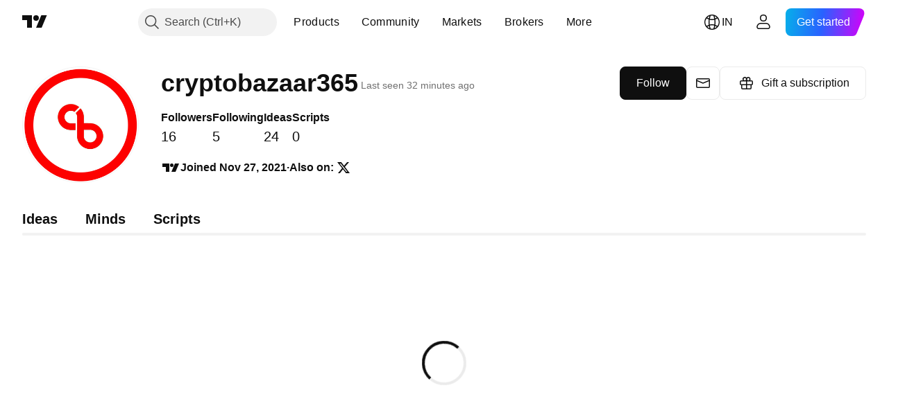

--- FILE ---
content_type: text/css; charset=utf-8
request_url: https://static.tradingview.com/static/bundles/38989.6305bc875d911920e38b.css
body_size: -100
content:
.buttonTextContainer-ua5Ao4t6{display:grid;grid-template-rows:"stack"}.buttonText-ua5Ao4t6{grid-area:stack}.buttonTextHidden-ua5Ao4t6{visibility:hidden}

--- FILE ---
content_type: application/javascript; charset=utf-8
request_url: https://static.tradingview.com/static/bundles/en.85603.424d3b001be7c09fc771.js
body_size: 18735
content:
(self.webpackChunktradingview=self.webpackChunktradingview||[]).push([[85603,68425,28567,19343,32149,41512,95868,35256,29328,27741,83496,33676,50014,72939,18137,56316,21764,33334,92814,48741],{353886:e=>{e.exports=["Notifications"]},421685:e=>{e.exports=["% of GDP"]},46374:e=>{e.exports=["% of par"]},291500:e=>{e.exports=["Disc. yield, %"]},433334:e=>{e.exports=["Close"]},167040:e=>{e.exports=["C"]},800919:e=>{e.exports=["D"]},933088:e=>{e.exports=["D"]},918400:e=>{e.exports=["E"]},514149:e=>{e.exports=["F"]},650940:e=>{e.exports=["R"]},745540:e=>{e.exports=["R"]},756757:e=>{e.exports=["S"]},706475:e=>{e.exports=["d"]},557655:e=>{e.exports=["h"]},836883:e=>{e.exports=["m"]},649930:e=>{e.exports=["mn"]},477814:e=>{e.exports=["y"]},923230:e=>{e.exports=["Fr"]},930961:e=>{e.exports=["Mo"]},894748:e=>{e.exports=["Sa"]},875005:e=>{e.exports=["Su"]},392578:e=>{e.exports=["We"]},608765:e=>{e.exports=["Th"]},244254:e=>{e.exports=["Tu"]},584454:e=>{e.exports=["Options"]},763015:e=>{e.exports=["Got it"]},606546:e=>{e.exports=["Learn more"]},254339:e=>{e.exports=["Continue purchasing"]},504098:e=>{e.exports=["Crypto"]},112128:e=>{e.exports=["Bonds"]},418111:e=>{e.exports=["Economy"]},115122:e=>{e.exports=["Forex"]},755653:e=>{e.exports=["Futures"]},611382:e=>{e.exports=["Funds"]},81646:e=>{e.exports=["Indices"]},808273:e=>{e.exports=["Options"]},144175:e=>{e.exports=["Select country"]},489458:e=>{e.exports=["Stocks"]},794700:e=>{e.exports=["Popular"]},996417:e=>{e.exports=["Show all"]},13132:e=>{e.exports=["May"]},745929:e=>{e.exports=["Help Center"]},869328:e=>{e.exports=["CFD"]},125354:e=>{e.exports=["Crypto"]},398361:e=>{e.exports=["All"]},207586:e=>{e.exports=["Bonds"]},2380:e=>{e.exports=["Economy"]},570135:e=>{e.exports=["Forex"]},141504:e=>{e.exports=["Futures"]},589740:e=>{e.exports=["Funds"]},875313:e=>{e.exports=["Indices"]},703374:e=>{e.exports=["Options"]},965331:e=>{e.exports=["Stocks"]},405040:e=>{e.exports=["Fundamental Graphs"]},489498:e=>{e.exports=["Portfolio"]},271144:e=>{e.exports=["Above Average"]},584549:e=>{e.exports=["Average"]},916581:e=>{e.exports=["Good"]},100586:e=>{e.exports=["Great"]},116056:e=>{e.exports=["Excellent"]},823543:e=>{e.exports=["Fair"]},943639:e=>{e.exports=["Poor"]},488272:e=>{e.exports=["Very Good"]},820864:e=>{e.exports=["%s ago"]},282778:e=>{e.exports=["In %s"]},326715:e=>{e.exports=["in %s"]},339484:e=>{e.exports=[" GPW — NewConnect"]},213356:e=>{e.exports=["*We provide real-time data for free whenever we’re allowed. Some data is delayed for public display due to specific exchange regulations. However, you can always purchase the real-time equivalent if you need it."]},307319:e=>{e.exports=["-{discount}%"]},380751:e=>{e.exports=["0 Byte"]},744479:e=>{e.exports=["1 year"]},820877:e=>{e.exports=["3 months"]},201069:e=>{e.exports=["4 exchanges in 1 package"]},518146:e=>{e.exports=["5 sources in 1 package"]},364972:e=>{e.exports=["796"]},370827:e=>{e.exports=["CMC Markets"]},78085:e=>{e.exports=["CME GLOBEX — Chicago Mercantile Exchange Globex"]},297967:e=>{
e.exports=["CME Group futures"]},107840:e=>{e.exports=["COMEX — Commodity Exchange"]},680842:e=>{e.exports=["CBOE EU — European Union Indices"]},395213:e=>{e.exports=["CBOE — Chicago Board Options Exchange"]},797720:e=>{e.exports=["CBOT — Chicago Board of Trade"]},474231:e=>{e.exports=["CFFEX — China Financial Futures Exchange"]},270727:e=>{e.exports=["CFI"]},19521:e=>{e.exports=["CSE — Canadian Securities Exchange"]},825559:e=>{e.exports=["CSE — Casablanca Stock Exchange"]},817932:e=>{e.exports=["CSE — Colombo Stock Exchange"]},90904:e=>{e.exports=["CSE — Cyprus Stock Exchange"]},262384:e=>{e.exports=["CSE — Nasdaq Copenhagen"]},623493:e=>{e.exports=["CXM"]},536440:e=>{e.exports=["Couldn't find the exchange you need? {link}Let us know{/link} by requesting a new one."]},777344:e=>{e.exports=["Cocos (Keeling) Islands"]},705304:e=>{e.exports=["Coin Metrics"]},583761:e=>{e.exports=["CoinDesk Indices"]},346959:e=>{e.exports=["CoinEx"]},744801:e=>{e.exports=["CoinW"]},171533:e=>{e.exports=["Coinbase"]},882104:e=>{e.exports=["Colombia"]},655761:e=>{e.exports=["Columns"]},84472:e=>{e.exports=["Comoros"]},460896:e=>{e.exports=["Community"]},817112:e=>{e.exports=["Compared to regular monthly price. Special price only applies to the first year of annual subscription."]},705109:e=>{e.exports=["Compete for real-money prizes in a risk-free competition"]},796825:e=>{e.exports=["Congo"]},179502:e=>{e.exports=["Congo (the Democratic Republic of the)"]},366891:e=>{e.exports=["Connecting"]},517e3:e=>{e.exports=["Continue to cancel"]},366326:e=>{e.exports=["Cook Islands"]},153161:e=>{e.exports=["Costa Rica"]},847135:e=>{e.exports=["Cayman Islands"]},835641:e=>{e.exports=["Cabo Verde"]},839643:e=>{e.exports=["Calendar"]},607696:e=>{e.exports=["Calendars"]},68997:e=>{e.exports=["Cambodia"]},458981:e=>{e.exports=["Camelot v2 (Arbitrum)"]},788251:e=>{e.exports=["Camelot v3 (Arbitrum)"]},213250:e=>{e.exports=["Cameroon"]},588590:e=>{e.exports=["Canada"]},745054:e=>{e.exports=["Candles"]},43469:e=>{e.exports=["Capital.com"]},952932:e=>{e.exports=["Card"]},946899:e=>{e.exports=["Card [International]"]},686228:e=>{e.exports=["Card [India]"]},896235:e=>{e.exports=["Cboe Australia"]},807603:e=>{e.exports=["Cboe Canada"]},388991:e=>{e.exports=["Cetus (Sui)"]},907024:e=>{e.exports=["Central African Republic"]},553209:e=>{e.exports=["Certificates"]},556572:e=>{e.exports=["Chad"]},623633:e=>{e.exports=["Chats"]},887583:e=>{e.exports=["Chile"]},192739:e=>{e.exports=["Christmas Island"]},900322:e=>{e.exports=["City Index"]},750619:e=>{e.exports=["Click to learn more"]},365343:e=>{e.exports=["Crypto transfers"]},479308:e=>{e.exports=["Crypto.com"]},173118:e=>{e.exports=["Cryptocurrency"]},686961:e=>{e.exports=["Create your own or customize existing indicators and strategies in the Pine Editor."]},96747:e=>{e.exports=["Croatia"]},909463:e=>{e.exports=["Cuba"]},738609:e=>{e.exports=["Curacao"]},429420:e=>{e.exports=["Curaçao"]},381849:e=>{e.exports=["Currency"]},716642:e=>{e.exports=["Curve (Arbitrum)"]},121562:e=>{e.exports=["Curve (Ethereum)"]},
935415:e=>{e.exports=["Cyprus"]},728962:e=>{e.exports=["Czech Republic"]},659645:e=>{e.exports=["Czechia"]},430952:e=>{e.exports=["Côte d'Ivoire"]},158363:e=>{e.exports=["ANX"]},216372:e=>{e.exports=["ADX — Abu Dhabi Securities Exchange"]},520470:e=>{e.exports=["AQUIS — Aquis Stock Exchange"]},560392:e=>{e.exports=["ASX — Australian Securities Exchange"]},672725:e=>{e.exports=["ATHEX — Athens Stock Exchange"]},61015:e=>{e.exports=["American Samoa"]},615493:e=>{e.exports=["Americas"]},978277:e=>{e.exports=["Antarctic"]},166557:e=>{e.exports=["Antarctica"]},817607:e=>{e.exports=["Antigua and Barbuda"]},673791:e=>{e.exports=["Andorra"]},512563:e=>{e.exports=["Angola"]},372813:e=>{e.exports=["Anguilla"]},193703:e=>{e.exports=["Abaxx Exchange"]},136792:e=>{e.exports=["ActivTrades"]},410005:e=>{e.exports=["Aerodrome (Base)"]},968720:e=>{e.exports=["Aerodrome SlipStream (Base)"]},641527:e=>{e.exports=["Afghanistan"]},578163:e=>{e.exports=["Africa"]},896082:e=>{e.exports=["Agni (Mantle)"]},959086:e=>{e.exports=["Albania"]},336620:e=>{e.exports=["Alerts"]},856683:e=>{e.exports=["Algeria"]},349225:e=>{e.exports=["All Exchanges"]},979666:e=>{e.exports=["All major crypto cex and dex"]},243683:e=>{e.exports=["All in real-time"]},729153:e=>{e.exports=["All the angles"]},585147:e=>{e.exports=["All the history"]},814696:e=>{e.exports=["Allowed extension is {extensions}"]},227072:e=>{e.exports=["Apr"]},528896:e=>{e.exports=["April"]},100499:e=>{e.exports=["Aruba"]},800828:e=>{e.exports=["Arca — NYSE Arca"]},534456:e=>{e.exports=["Area"]},106226:e=>{e.exports=["Argentina"]},533146:e=>{e.exports=["Armenia"]},360389:e=>{e.exports=["Asia"]},546450:e=>{e.exports=["Aug"]},811081:e=>{e.exports=["August"]},722157:e=>{e.exports=["Australia"]},696600:e=>{e.exports=["Austria"]},692604:e=>{e.exports=["Azerbaijan"]},544351:e=>{e.exports=["B2PRIME"]},297117:e=>{e.exports=["B3 — Brasil Bolsa Balcao S.A."]},66074:e=>{e.exports=["BME — Bolsa de Madrid"]},167429:e=>{e.exports=["BMV — Mexican Stock Exchange"]},256509:e=>{e.exports=["BCHAIN (Nasdaq Data Link)"]},43917:e=>{e.exports=["BELEX — Belgrade Stock Exchange"]},192321:e=>{e.exports=["BET — Budapest Stock Exchange"]},198411:e=>{e.exports=["BHB — Bahrain Stock Exchange"]},399366:e=>{e.exports=["BIST — Borsa Istanbul"]},545849:e=>{e.exports=["BIVA — Bolsa Institucional de Valores"]},679286:e=>{e.exports=["BSE — Bombay Stock Exchange"]},312536:e=>{e.exports=["BSSE — Bratislava Stock Exchange"]},812763:e=>{e.exports=["BTC China"]},900801:e=>{e.exports=["BTC-E"]},42122:e=>{e.exports=["BTCC"]},598713:e=>{e.exports=["BTSE"]},339762:e=>{e.exports=["BVB — Bucharest Stock Exchange"]},472364:e=>{e.exports=["BVC — Bolsa de Valores de Colombia"]},368544:e=>{e.exports=["BVC — Caracas Stock Exchange"]},557266:e=>{e.exports=["BVL — Bolsa de Valores de Lima"]},707302:e=>{e.exports=["BVMT — Tunis Stock Exchange"]},643856:e=>{e.exports=["BX — BX Swiss"]},873679:e=>{e.exports=["BYMA — Argentine Stock Exchanges and Markets"]},682635:e=>{e.exports=["Botswana"]},987629:e=>{e.exports=["Bouvet Island"]},568977:e=>{
e.exports=["Bolivia"]},717326:e=>{e.exports=["Bonaire, Sint Eustatius and Saba"]},807445:e=>{e.exports=["Bonds"]},749972:e=>{e.exports=["Bosnia and Herzegovina"]},1096:e=>{e.exports=["Bahamas"]},290594:e=>{e.exports=["Bahrain"]},225040:e=>{e.exports=["Bangladesh"]},907853:e=>{e.exports=["Barbados"]},527377:e=>{e.exports=["Bars"]},758571:e=>{e.exports=["BaseSwap (Base)"]},259213:e=>{e.exports=["Baseline"]},524220:e=>{e.exports=["Because of U.S. trade embargoes and economic sanctions, we're unable to accept any payments from your current region."]},58753:e=>{e.exports=["Belarus"]},795521:e=>{e.exports=["Belgium"]},73958:e=>{e.exports=["Belize"]},59986:e=>{e.exports=["Benin"]},155340:e=>{e.exports=["Bermuda"]},264708:e=>{e.exports=["Bhutan"]},433593:e=>{e.exports=["BitMEX"]},976901:e=>{e.exports=["BitMart"]},784960:e=>{e.exports=["BitVC"]},61174:e=>{e.exports=["BitYes"]},279367:e=>{e.exports=["Bitazza"]},290121:e=>{e.exports=["Bitget"]},732549:e=>{e.exports=["Bitfinex"]},861302:e=>{e.exports=["Bitkub"]},141432:e=>{e.exports=["Bithumb"]},168456:e=>{e.exports=["Bitso"]},926085:e=>{e.exports=["Bitstamp"]},209041:e=>{e.exports=["Bitrue"]},874414:e=>{e.exports=["Bittrex"]},237261:e=>{e.exports=["Bitunix"]},646771:e=>{e.exports=["Bitvavo"]},745504:e=>{e.exports=["Billed every month."]},967752:e=>{e.exports=["Billed every year."]},409313:e=>{e.exports=["Billing details"]},943962:e=>{e.exports=["Binance"]},776240:e=>{e.exports=["Binance.US"]},190615:e=>{e.exports=["BingX"]},799753:e=>{e.exports=["Biswap v2 (BNB chain)"]},553946:e=>{e.exports=["Bist 100"]},4057:e=>{e.exports=["Bist 30"]},200649:e=>{e.exports=["Blueberry"]},25805:e=>{e.exports=["Bluefin (Sui)"]},890862:e=>{e.exports=["BlackBull Markets"]},692938:e=>{e.exports=["Blackhole v3 (Avalanche)"]},8013:e=>{e.exports=["BloFin"]},44542:e=>{e.exports=["Brunei"]},334878:e=>{e.exports=["Brave New Coin"]},497100:e=>{e.exports=["Brazil"]},695239:e=>{e.exports=["British Indian Ocean Territory"]},179027:e=>{e.exports=["British Virgin Islands"]},313531:e=>{e.exports=["Brokerage feeds"]},734548:e=>{e.exports=["Bulgaria"]},691063:e=>{e.exports=["Burkina Faso"]},395606:e=>{e.exports=["Burundi"]},588452:e=>{e.exports=["Bytes"]},562521:e=>{e.exports=["Bybit"]},731911:e=>{e.exports=["GO Markets"]},337091:e=>{e.exports=["GB"]},891454:e=>{e.exports=["GBE brokers"]},494151:e=>{e.exports=["GPW — Warsaw Stock Exchange"]},828691:e=>{e.exports=["Gate"]},226211:e=>{e.exports=["Gabon"]},952020:e=>{e.exports=["Gambia"]},202177:e=>{e.exports=["Get a 3-month offer"]},396551:e=>{e.exports=["Get {dynamicTitle} with 30% off"]},862321:e=>{e.exports=["Get {dynamicTitle} with {dynamicDiscount}% off"]},410624:e=>{e.exports=["Gettex - Gettex"]},880309:e=>{e.exports=["Gemini"]},43846:e=>{e.exports=["Georgia"]},403447:e=>{e.exports=["Germany"]},573817:e=>{e.exports=["Ghana"]},656047:e=>{e.exports=["Gibraltar"]},589943:e=>{e.exports=["Glassnode"]},130825:e=>{e.exports=["Global markets in your hand"]},639534:e=>{e.exports=["Global stock and futures exchanges"]},1235:e=>{e.exports=["Greenland"]},327434:e=>{
e.exports=["Greece"]},881641:e=>{e.exports=["Grenada"]},855033:e=>{e.exports=["Guyana"]},473562:e=>{e.exports=["Guadeloupe"]},567540:e=>{e.exports=["Guam"]},961914:e=>{e.exports=["Guatemala"]},681937:e=>{e.exports=["Guernsey"]},317252:e=>{e.exports=["Guinea"]},967090:e=>{e.exports=["Guinea-Bissau"]},168496:e=>{e.exports=["DFM — Dubai Financial Market"]},53182:e=>{e.exports=["DJ — Dow Jones Indexes"]},473367:e=>{e.exports=["DJ — Dow Jones Indices"]},402001:e=>{e.exports=["DSE — Dhaka Stock Exchange"]},605654:e=>{e.exports=["DUS — Dusseldorf Stock Exchange"]},224496:e=>{e.exports=["Dominica"]},213047:e=>{e.exports=["Dominican Republic"]},748741:e=>{e.exports=["Data Window"]},418926:e=>{e.exports=["Data is not available"]},678529:e=>{e.exports=["Data source"]},278892:e=>{e.exports=["Details"]},121985:e=>{e.exports=["DeDust.io (TON)"]},532084:e=>{e.exports=["Dec"]},890082:e=>{e.exports=["December"]},870602:e=>{e.exports=["Decline offer"]},96614:e=>{e.exports=["Deepcoin"]},98381:e=>{e.exports=["DefiLlama"]},739688:e=>{e.exports=["Delayed"]},759158:e=>{e.exports=["Delayed data"]},254602:e=>{e.exports=["Delisted"]},996886:e=>{e.exports=["Delta Exchange"]},85763:e=>{e.exports=["Delta Exchange India"]},877527:e=>{e.exports=["Denmark"]},385909:e=>{e.exports=["Deribit"]},44760:e=>{e.exports=["Djibouti"]},757833:e=>{e.exports=["Due to suspicious activity in your account, we had to block you from making any new purchases. Please contact our support team to resolve the issue. Thank you for understanding."]},673924:e=>{e.exports=["EGX — Egyptian Exchange"]},28727:e=>{e.exports=["EUREX — Eurex Exchange"]},537396:e=>{e.exports=["Entire world"]},328304:e=>{e.exports=["End of Day"]},236580:e=>{e.exports=["Ecuador"]},576796:e=>{e.exports=["Economy"]},324432:e=>{e.exports=["Egypt"]},817793:e=>{e.exports=["Eightcap"]},561191:e=>{e.exports=["El Salvador"]},161980:e=>{e.exports=["Equatorial Guinea"]},429824:e=>{e.exports=["Eritrea"]},582610:e=>{e.exports=["Errante"]},714153:e=>{e.exports=["Estonia"]},544127:e=>{e.exports=["Eswatini"]},845584:e=>{e.exports=["EsaFX"]},634249:e=>{e.exports=["Ethiopia"]},55579:e=>{e.exports=["Eurex futures"]},522546:e=>{e.exports=["Euronext — EuroTLX"]},771342:e=>{e.exports=["Euronext — Euronext NV"]},742391:e=>{e.exports=["Euronext — Euronext Oslo"]},350877:e=>{e.exports=["Euronext — Euronext Amsterdam"]},982141:e=>{e.exports=["Euronext — Euronext Brussels"]},627589:e=>{e.exports=["Euronext — Euronext Dublin"]},138631:e=>{e.exports=["Euronext — Euronext Lisbon"]},596269:e=>{e.exports=["Euronext — Euronext Paris"]},546890:e=>{e.exports=["Europe"]},256596:e=>{e.exports=["European Union"]},889716:e=>{e.exports=["Every American stock, ETF and index you can think of – at your fingertips. Explore the world's most powerful stock market in all its glory."]},464195:e=>{e.exports=["Expires today"]},273774:e=>{e.exports=["FOREX.com"]},922843:e=>{e.exports=["FINRA — FINRA Agency Debt Trade Dissemination Service"]},137716:e=>{e.exports=["FINRA BTDS — FINRA Bond Trade Dissemination Service"]},328729:e=>{
e.exports=["FP Markets"]},99036:e=>{e.exports=["FRA — Frankfurt Stock Exchange"]},424900:e=>{e.exports=["FSE — Fukuoka Stock Exchange"]},556743:e=>{e.exports=["FTSE ST Index Series"]},56079:e=>{e.exports=["FTSE — Group Indices"]},729317:e=>{e.exports=["FTSE — FTSE Indices"]},649952:e=>{e.exports=["FWB — Frankfurt Stock Exchange"]},72752:e=>{e.exports=["FXCM"]},453285:e=>{e.exports=["FXOpen"]},455450:e=>{e.exports=["Falkland Islands"]},357436:e=>{e.exports=["Falkland Islands (Malvinas)"]},330249:e=>{e.exports=["Faroe Islands"]},302507:e=>{e.exports=["Feb"]},581069:e=>{e.exports=["February"]},636850:e=>{e.exports=["Federal Reserve Bank of New York"]},936560:e=>{e.exports=["Federal Reserve Bank of Philadelphia"]},533754:e=>{e.exports=["Federal Reserve Economic Data"]},883259:e=>{e.exports=["Fiji"]},223442:e=>{e.exports=["Finland"]},339643:e=>{e.exports=["Fraction part is invalid."]},891160:e=>{e.exports=["France"]},506033:e=>{e.exports=["Free"]},438361:e=>{e.exports=["French Guiana"]},886670:e=>{e.exports=["French Polynesia"]},366930:e=>{e.exports=["French Southern Territories"]},922928:e=>{e.exports=["Fri"]},503570:e=>{e.exports=["Friday"]},353539:e=>{e.exports=["Futures"]},287332:e=>{e.exports=["Fundamental"]},630222:e=>{e.exports=["Funds"]},795486:e=>{e.exports=["Fusion Markets"]},70901:e=>{e.exports=["FxPro"]},450226:e=>{e.exports=["KB"]},528616:e=>{e.exports=["KCBT Futures"]},292667:e=>{e.exports=["KCEX"]},233866:e=>{e.exports=["KRX — Korea Stock Exchange"]},869885:e=>{e.exports=["KSE — Kuwait Stock Exchange"]},757671:e=>{e.exports=["Kosovo"]},635120:e=>{e.exports=["Katana (Ronin)"]},547212:e=>{e.exports=["Katana v3 (Ronin)"]},892613:e=>{e.exports=["Kazakhstan"]},383490:e=>{e.exports=["Kagi"]},981233:e=>{e.exports=["Kenya"]},184523:e=>{e.exports=["Kiribati"]},959795:e=>{e.exports=["Kraken"]},76614:e=>{e.exports=["Kuwait"]},348700:e=>{e.exports=["KuCoin"]},35025:e=>{e.exports=["Kyrgyzstan"]},247683:e=>{e.exports=["HNX — Hanoi Stock Exchange"]},468677:e=>{e.exports=["HNX — Hanoi Stock Exchange (UPCoM)"]},587176:e=>{e.exports=["HOSE — Ho Chi Minh City Stock Exchange"]},10867:e=>{e.exports=["HAM — Hamburg Stock Exchange"]},788921:e=>{e.exports=["HAN — Hannover Stock Exchange"]},239593:e=>{e.exports=["HEX — Nasdaq Helsinki"]},111355:e=>{e.exports=["HKEX — Hong Kong Exchange"]},99906:e=>{e.exports=["HLC area"]},800886:e=>{e.exports=["HLC bars"]},711161:e=>{e.exports=["HSI — Hang Seng Indices"]},299799:e=>{e.exports=["HTX"]},941273:e=>{e.exports=["Hotlist"]},987845:e=>{e.exports=["Holiday"]},913459:e=>{e.exports=["Hollow candles"]},99838:e=>{e.exports=["Holy See"]},282792:e=>{e.exports=["Honduras"]},445782:e=>{e.exports=["Honeyswap v2 (Gnosis)"]},357640:e=>{e.exports=["Hong Kong, China"]},887765:e=>{e.exports=["Haiti"]},848782:e=>{e.exports=["Headlines"]},80508:e=>{e.exports=["Heard Island and McDonald Islands"]},863876:e=>{e.exports=["Heikin Ashi"]},96052:e=>{e.exports=["Help Center"]},281982:e=>{e.exports=["Hide Tab"]},498236:e=>{e.exports=["High-low"]},893317:e=>{e.exports=["Hungary"]},6506:e=>{e.exports=["IC Markets"]
},712566:e=>{e.exports=["ICE Data Services"]},123453:e=>{e.exports=["ICE Futures Singapore"]},685024:e=>{e.exports=["ICEAD — ICE Futures Abu Dhabi"]},384038:e=>{e.exports=["ICEENDEX — ICE Endex"]},273008:e=>{e.exports=["ICEEUR — ICE Futures Europe Commodities"]},283020:e=>{e.exports=["ICEEUR — ICE Futures Europe Financials"]},766301:e=>{e.exports=["ICEUS — ICE Futures U.S."]},253628:e=>{e.exports=["ICEUSCA — ICE Futures U.S. Commodities - Canadian Grains"]},45362:e=>{e.exports=["ICEX — Nasdaq Iceland"]},108698:e=>{e.exports=["IDX — Indonesia Stock Exchange"]},364294:e=>{e.exports=["IG"]},835045:e=>{e.exports=["IST — Istanbul Stock Exchange"]},702181:e=>{e.exports=["In markets, price is king. The more data you have about past prices, the better the strategies you can devise about where they might go next. That's why we're always working to bring the most extensive trading history for every asset – for example you can explore 187 years of gold data. Jackpot."]},341971:e=>{e.exports=["Interactive Brokers"]},652969:e=>{e.exports=["Invalid symbol"]},719912:e=>{e.exports=["India"]},867788:e=>{e.exports=["Indices"]},532355:e=>{e.exports=["Indonesia"]},716678:e=>{e.exports=["Institute for Supply Management"]},909161:e=>{e.exports=["Instrument is not allowed"]},217499:e=>{e.exports=["Iceland"]},128295:e=>{e.exports=["Iraq"]},501759:e=>{e.exports=["Ireland"]},521579:e=>{e.exports=["Isle of Man"]},368291:e=>{e.exports=["Israel"]},35146:e=>{e.exports=["Italy"]},621448:e=>{e.exports=["JFX"]},547946:e=>{e.exports=["JSE — Johannesburg Stock Exchange"]},75447:e=>{e.exports=["Jordan"]},503861:e=>{e.exports=["Jamaica"]},562310:e=>{e.exports=["Jan"]},100200:e=>{e.exports=["January"]},200186:e=>{e.exports=["Japan"]},645271:e=>{e.exports=["Jersey"]},853786:e=>{e.exports=["Jul"]},206608:e=>{e.exports=["July"]},800429:e=>{e.exports=["Jun"]},661487:e=>{e.exports=["June"]},785340:e=>{e.exports=["OMX — Nasdaq OMX Group"]},284173:e=>{e.exports=["OMXBALTIC"]},736331:e=>{e.exports=["OMXNORDIC"]},280534:e=>{e.exports=["OMXR — Nasdaq Riga"]},373389:e=>{e.exports=["OANDA"]},899511:e=>{e.exports=["OK"]},784466:e=>{e.exports=["OKX"]},565991:e=>{e.exports=["OSE — Osaka Exchange"]},846485:e=>{e.exports=["OTC — OTC Markets"]},349693:e=>{e.exports=["Oman"]},251886:e=>{e.exports=["Only English language is allowed"]},242820:e=>{e.exports=["Object Tree and Data Window"]},912179:e=>{e.exports=["Oct"]},137997:e=>{e.exports=["October"]},550179:e=>{e.exports=["Options"]},646426:e=>{e.exports=["Options Price Reporting Authority"]},40305:e=>{e.exports=["Open Tab"]},977135:e=>{e.exports=["Opofinance"]},281595:e=>{e.exports=["Orca (Solana)"]},452485:e=>{e.exports=["Osmanli FX"]},572407:e=>{e.exports=["Osmosis"]},391262:e=>{e.exports=["LME — London Metal Exchange"]},468453:e=>{e.exports=["LBank"]},717282:e=>{e.exports=["LFJ V2.2 (Avalanche)"]},506690:e=>{e.exports=["LSE — London Stock Exchange (UK Companies)"]},203392:e=>{e.exports=["LSIN — London Stock Exchange (International Companies)"]},786726:e=>{e.exports=["Loading"]},65255:e=>{e.exports=["Local payments"]},
262063:e=>{e.exports=["Latvia"]},75025:e=>{e.exports=["Lang & Schwarz TradeCenter AG & Co. KG"]},185682:e=>{e.exports=["Laos"]},327741:e=>{e.exports=["Learn more"]},86883:e=>{e.exports=["Learning, it's a process"]},516210:e=>{e.exports=["Lebanon"]},365317:e=>{e.exports=["Lesotho"]},868380:e=>{e.exports=["Lithuania"]},710525:e=>{e.exports=["Liberia"]},301115:e=>{e.exports=["Libya"]},813250:e=>{e.exports=["Liechtenstein"]},129840:e=>{e.exports=["Limited"]},903554:e=>{e.exports=["Line"]},409394:e=>{e.exports=["Line with markers"]},743588:e=>{e.exports=["Line break"]},981337:e=>{e.exports=["LuxSE — Luxembourg Stock Exchange"]},681038:e=>{e.exports=["Luxembourg"]},476316:e=>{e.exports=["LunarCrush"]},312783:e=>{e.exports=["Lynex (Linea)"]},192290:e=>{e.exports=["MM Finance (Cronos)"]},840598:e=>{e.exports=["MATSUI"]},143836:e=>{e.exports=["MB"]},738203:e=>{e.exports=["MCX — Multi Commodity Exchange"]},726324:e=>{e.exports=["MEXC"]},27946:e=>{e.exports=["MGEX — Futures"]},707917:e=>{e.exports=["MIL — Milan Stock Exchange"]},533977:e=>{e.exports=["MILSEDEX — Milan Stock Exchange"]},196615:e=>{e.exports=["MSE - Metropolitan Stock Exchange"]},570473:e=>{e.exports=["MSTAR — CBOE MorningStar Indices"]},491213:e=>{e.exports=["MUN — Munich Stock Exchange"]},522503:e=>{e.exports=["MYX — Bursa Malaysia Berhad"]},579468:e=>{e.exports=["Mozambique"]},150883:e=>{e.exports=["Moldova"]},837150:e=>{e.exports=["Mon"]},440019:e=>{e.exports=["Monaco"]},770187:e=>{e.exports=["Mongolia"]},419573:e=>{e.exports=["Monday"]},641357:e=>{e.exports=["Montenegro"]},498609:e=>{e.exports=["Montserrat"]},224794:e=>{e.exports=["Morocco"]},689106:e=>{e.exports=["Most popular economic feeds"]},579706:e=>{e.exports=["Mauritania"]},635743:e=>{e.exports=["Mauritius"]},186347:e=>{e.exports=["Max file size is {size}"]},125734:e=>{e.exports=["May"]},213187:e=>{e.exports=["Mayotte"]},978374:e=>{e.exports=["Macao"]},107872:e=>{e.exports=["Macau, China"]},739008:e=>{e.exports=["Macedonia"]},500894:e=>{e.exports=["Macro Maps"]},133712:e=>{e.exports=["Madagascar"]},226207:e=>{e.exports=["Mainland China"]},546923:e=>{e.exports=["Malawi"]},910613:e=>{e.exports=["Malaysia"]},39656:e=>{e.exports=["Maldives"]},365226:e=>{e.exports=["Mali"]},638365:e=>{e.exports=["Malta"]},92767:e=>{e.exports=["Mar"]},193878:e=>{e.exports=["March"]},176937:e=>{e.exports=["Market Summary"]},241410:e=>{e.exports=["Market open"]},762464:e=>{e.exports=["Market closed"]},218866:e=>{e.exports=["Marshall Islands"]},933381:e=>{e.exports=["Martinique"]},976638:e=>{e.exports=["Meteora DLMM (Solana)"]},837230:e=>{e.exports=["Meteora DYN (Solana)"]},774951:e=>{e.exports=["Mexico"]},130076:e=>{e.exports=["Merchant Moe LB (Mantle)"]},56829:e=>{e.exports=["Micronesia (Federated States of)"]},64614:e=>{e.exports=["Middle East"]},305241:e=>{e.exports=["Mt.Gox"]},9877:e=>{e.exports=["Myanmar"]},696935:e=>{e.exports=["N/A"]},670103:e=>{e.exports=["NASDAQ Dubai"]},217103:e=>{e.exports=["NASDAQ — NASDAQ Stock Market"]},32132:e=>{e.exports=["NCDEX — National Commodity & Derivatives Exchange"]},242150:e=>{
e.exports=["NGM — Nordic Growth Market"]},206416:e=>{e.exports=["NSE data is not available on the mobile app at this time. It may become available in the future."]},835936:e=>{e.exports=["NSE — Nagoya Stock Exchange"]},925499:e=>{e.exports=["NSE — Nairobi Securities Exchange"]},849391:e=>{e.exports=["NSE — National Stock Exchange of India"]},929818:e=>{e.exports=["NSE — Nigerian Stock Exchange"]},346926:e=>{e.exports=["NYMEX — New York Mercantile Exchange"]},715727:e=>{e.exports=["NYSE — New York Stock Exchange"]},157054:e=>{e.exports=["NZX — New Zealand Stock Exchange"]},620748:e=>{e.exports=["Notification"]},526899:e=>{e.exports=["Nov"]},604607:e=>{e.exports=["November"]},827294:e=>{e.exports=["Non-professional"]},114138:e=>{e.exports=["Non-professional fees, {line_break}per month"]},467891:e=>{e.exports=["Norfolk Island"]},723309:e=>{e.exports=["Norway"]},163654:e=>{e.exports=["North Macedonia"]},201209:e=>{e.exports=["Northern Mariana Islands"]},342666:e=>{e.exports=["Nauru"]},12872:e=>{e.exports=["Namibia"]},376970:e=>{e.exports=["Netherlands"]},997209:e=>{e.exports=["Never miss an opportunity with real-time, tick-by-tick data*. We source the highest-quality information, used by professionals, from a range of the most respected data partners in the business."]},364389:e=>{e.exports=["New Caledonia"]},866103:e=>{e.exports=["New Zealand"]},338333:e=>{e.exports=["News"]},610609:e=>{e.exports=["News Flow"]},395318:e=>{e.exports=["News providers"]},512503:e=>{e.exports=["Nepal"]},304944:e=>{e.exports=["Niue"]},227276:e=>{e.exports=["Nicaragua"]},966217:e=>{e.exports=["Niger"]},591520:e=>{e.exports=["Nigeria"]},83593:e=>{e.exports=["Nile (Line)"]},4085:e=>{e.exports=["SET — Stock Exchange of Thailand"]},726842:e=>{e.exports=["SGX — Singapore Stock Exchange"]},562969:e=>{e.exports=["SHFE — Shanghai Futures Exchange"]},404421:e=>{e.exports=["SINT MAARTEN (DUTCH PART)"]},706275:e=>{e.exports=["SIX — SIX Swiss Exchange"]},359390:e=>{e.exports=["SP — S&P Indexes"]},320939:e=>{e.exports=["SP — S&P Indices"]},837838:e=>{e.exports=["SSE — Santiago Stock Exchange"]},588484:e=>{e.exports=["SSE — Sapporo Securities Exchange"]},66599:e=>{e.exports=["SSE — Shanghai Stock Exchange"]},161712:e=>{e.exports=["STO — Nasdaq Stockholm"]},120346:e=>{e.exports=["STON.fi (TON)"]},320883:e=>{e.exports=["STON.fi v2 (TON)"]},698575:e=>{e.exports=["SWB — Stuttgart Stock Exchange"]},50361:e=>{e.exports=["SZSE — Shenzhen Stock Exchange"]},988408:e=>{e.exports=["Snapshot"]},663647:e=>{e.exports=["South Africa"]},826082:e=>{e.exports=["South Georgia and the South Sandwich Islands"]},617661:e=>{e.exports=["South Korea"]},998037:e=>{e.exports=["South Sudan"]},761110:e=>{e.exports=["Solomon Islands"]},34194:e=>{e.exports=["Somalia"]},335711:e=>{e.exports=["Sorry, not available here"]},232273:e=>{e.exports=["Sat"]},130348:e=>{e.exports=["Saturday"]},605991:e=>{e.exports=["Saudi Arabia"]},815841:e=>{e.exports=["Save {amount} in the first year"]},189485:e=>{e.exports=["Save {discount}"]},469736:e=>{e.exports=["Saved methods"]},597961:e=>{
e.exports=["Saxo"]},19774:e=>{e.exports=["Saint Barthélemy"]},714742:e=>{e.exports=["Saint Kitts and Nevis"]},936924:e=>{e.exports=["Saint Helena, Ascension and Tristan da Cunha"]},556268:e=>{e.exports=["Saint Lucia"]},653833:e=>{e.exports=["Saint Martin (French part)"]},438490:e=>{e.exports=["Saint Pierre and Miquelon"]},283190:e=>{e.exports=["Saint Vincent and the Grenadines"]},552348:e=>{e.exports=["Samoa"]},303407:e=>{e.exports=["San Marino"]},890812:e=>{e.exports=["Sao Tome and Principe"]},442567:e=>{e.exports=["Screeners"]},650985:e=>{e.exports=["Seychelles"]},370784:e=>{e.exports=["Second fraction part is invalid."]},604074:e=>{e.exports=["Select country"]},444125:e=>{e.exports=["Senegal"]},806816:e=>{e.exports=["Sep"]},632179:e=>{e.exports=["September"]},428819:e=>{e.exports=["Serbia"]},383298:e=>{e.exports=["Session volume profile"]},561232:e=>{e.exports=["Shadow (Sonic)"]},279298:e=>{e.exports=["Show Object tree"]},28461:e=>{e.exports=["Sierra Leone"]},977377:e=>{e.exports=["Singapore"]},145578:e=>{e.exports=["Sint Maarten (Dutch part)"]},556183:e=>{e.exports=["Skilling"]},742494:e=>{e.exports=["Slovakia"]},721687:e=>{e.exports=["Slovenia"]},174897:e=>{e.exports=["Spain"]},64568:e=>{e.exports=["SpookySwap v2 (Fantom)"]},783013:e=>{e.exports=["Spot"]},732187:e=>{e.exports=["Spreadex"]},308201:e=>{e.exports=["Sri Lanka"]},586146:e=>{e.exports=["Studies limit exceeded: {number} studies per layout.\nPlease, remove some studies."]},869217:e=>{e.exports=["Step line"]},921906:e=>{e.exports=["Stocks"]},864987:e=>{e.exports=["Stop trial and lose features"]},18118:e=>{e.exports=["Sudan"]},377493:e=>{e.exports=["Sun"]},181104:e=>{e.exports=["SunSwap v2 (TRON)"]},577350:e=>{e.exports=["SunSwap v3 (TRON)"]},661480:e=>{e.exports=["Sunday"]},729068:e=>{e.exports=["Suriname"]},487896:e=>{e.exports=["SushiSwap v2 (Ethereum)"]},496143:e=>{e.exports=["SushiSwap v2 (Polygon)"]},562457:e=>{e.exports=["Svalbard and Jan Mayen"]},306405:e=>{e.exports=["Swap"]},73412:e=>{e.exports=["Sweden"]},661714:e=>{e.exports=["Swissquote"]},508058:e=>{e.exports=["Switzerland"]},711377:e=>{e.exports=["SyncSwap (zkSync)"]},621597:e=>{e.exports=["SyncSwap v2 (zkSync)"]},717325:e=>{e.exports=["Syria"]},842444:e=>{e.exports=["PSE — Philippine Stock Exchange"]},267449:e=>{e.exports=["PSE — Prague Stock Exchange"]},225977:e=>{e.exports=["PSX — Pakistan Stock Exchange"]},276519:e=>{e.exports=["Point & figure"]},15112:e=>{e.exports=["Poland"]},418819:e=>{e.exports=["Poloniex"]},958902:e=>{e.exports=["Portugal"]},673897:e=>{e.exports=["Post-market"]},104410:e=>{e.exports=["PayPal"]},151641:e=>{e.exports=["Payment method"]},847081:e=>{e.exports=["Pacific"]},917892:e=>{e.exports=["Pakistan"]},399553:e=>{e.exports=["Palau"]},997622:e=>{e.exports=["Palestine, State of"]},134248:e=>{e.exports=["PancakeSwap v2 (BNB chain)"]},100454:e=>{e.exports=["PancakeSwap v3 (BNB chain)"]},411586:e=>{e.exports=["PancakeSwap v3 (Ethereum)"]},14518:e=>{e.exports=["PancakeSwap v3 (Linea)"]},962773:e=>{e.exports=["Pancakeswap v3 (Arbitrum)"]},732296:e=>{
e.exports=["Pancakeswap v3 (Base)"]},77547:e=>{e.exports=["Pancakeswap v3 (zkSync)"]},614586:e=>{e.exports=["Panama"]},954418:e=>{e.exports=["Pangolin v2 (Avalanche)"]},639272:e=>{e.exports=["Papua New Guinea"]},449486:e=>{e.exports=["Paraguay"]},82455:e=>{e.exports=["Pepperstone"]},184677:e=>{e.exports=["Peru"]},101475:e=>{e.exports=["Pharaoh (Avalanche)"]},3906:e=>{e.exports=["Phemex"]},728919:e=>{e.exports=["Philippines"]},714387:e=>{e.exports=["Phillip Nova"]},292752:e=>{e.exports=["Pitcairn"]},872221:e=>{e.exports=["Pine"]},167087:e=>{e.exports=["Pine Editor has moved"]},923304:e=>{e.exports=["Pine logs"]},85261:e=>{e.exports=["Pionex"]},459209:e=>{e.exports=["Please match the requested format"]},205497:e=>{e.exports=["Please enter no more than {number} characters"]},129388:e=>{e.exports=["Please enter only digits"]},175002:e=>{e.exports=["Please enter a valid URL"]},893576:e=>{e.exports=["Please enter a valid email address"]},404682:e=>{e.exports=["Please enter a valid number"]},86488:e=>{e.exports=["Please enter a value greater than or equal to {number}"]},134335:e=>{e.exports=["Please enter a value less than or equal to {number}"]},61359:e=>{e.exports=["Please enter at least {number} characters"]},305516:e=>{e.exports=["Please use a stronger password"]},236018:e=>{e.exports=["Pre-market"]},366123:e=>{e.exports=["Price format is invalid."]},506218:e=>{e.exports=["Price of individual products: {price}\nBundle discount: {percent}% off"]},901808:e=>{e.exports=["Professional"]},696729:e=>{e.exports=["Professional fees, {line_break}per month"]},162916:e=>{e.exports=["Puerto Rico"]},31780:e=>{e.exports=["Pulsex (Pulsechain)"]},224514:e=>{e.exports=["PulseX v2 (Pulsechain)"]},185340:e=>{e.exports=["Purple Trading"]},340806:e=>{e.exports=["Pyth"]},265698:e=>{e.exports=["QSE — Qatar Stock Exchange"]},328756:e=>{e.exports=["Qatar"]},222051:e=>{e.exports=["QuickSwap v2 (Polygon)"]},329095:e=>{e.exports=["QuickSwap v3 (Polygon zkEVM)"]},565062:e=>{e.exports=["QuickSwap v3 (Polygon)"]},167476:e=>{e.exports=["Quotes are delayed by {number} min"]},369539:e=>{e.exports=["Quotes are delayed by {number} min and updated every 30 seconds"]},287198:e=>{e.exports=["ROFEX — MATBA ROFEX"]},964441:e=>{e.exports=["RUS"]},980619:e=>{e.exports=["Rofex 20"]},700102:e=>{e.exports=["Romania"]},729766:e=>{e.exports=["Raydium (Solana)"]},188724:e=>{e.exports=["Raydium CLMM (Solana)"]},383388:e=>{e.exports=["Raydium CPMM (Solana)"]},385488:e=>{e.exports=["Ramses v2 (Arbitrum)"]},855169:e=>{e.exports=["Range"]},303058:e=>{e.exports=["Real-time"]},902870:e=>{e.exports=["Real-time data"]},303333:e=>{e.exports=["Reminder: Pine Editor has moved"]},188130:e=>{e.exports=["Renko"]},38822:e=>{e.exports=["Replay Mode"]},859546:e=>{e.exports=["Russia"]},115446:e=>{e.exports=["Russian Federation"]},260044:e=>{e.exports=["Rwanda"]},907816:e=>{e.exports=["Réunion"]},146755:e=>{e.exports=["WOO X"]},644040:e=>{e.exports=["WB - Vienna Stock Exchange"]},538067:e=>{e.exports=["WEEX"]},24172:e=>{e.exports=["WH SelfInvest"]},863968:e=>{
e.exports=["World economic data"]},512504:e=>{e.exports=["Watchlist"]},819134:e=>{e.exports=["Watchlist and details"]},331165:e=>{e.exports=["Watchlist and details and news"]},929848:e=>{e.exports=["Watchlist and news"]},162818:e=>{e.exports=["Watchlist, details and news"]},201777:e=>{e.exports=["Wagmi (Sonic)"]},57056:e=>{e.exports=["Wallis and Futuna"]},966719:e=>{e.exports=["Warning"]},813573:e=>{e.exports=["We can't accept your payment right now"]},569094:e=>{e.exports=["We reliably connect you to hundreds of data feeds, with direct access to {count} instruments from all over the world, sourcing the highest-quality information used by professionals from institutional-grade data partners."]},27178:e=>{e.exports=["We'll direct you to {payment_method}. After verifying your details, you'll be redirected back to TradingView and your payment method will be confirmed."]},899665:e=>{e.exports=["Webull Pay"]},711532:e=>{e.exports=["Wed"]},894226:e=>{e.exports=["Wednesday"]},75648:e=>{e.exports=["Western Sahara"]},832994:e=>{e.exports=["Why stop at candlesticks? You also gain instant access to – financials for world stocks, analysts ratings, forecasts and price targets, news from the top agencies, world economics data, crypto fundamentals, alternative datasets, and much, much more."]},63136:e=>{e.exports=["WhiteBIT"]},103898:e=>{e.exports=["Widget"]},297025:e=>{e.exports=["Winners"]},468306:e=>{e.exports=["TMX — Montreal Exchange"]},686908:e=>{e.exports=["TOCOM — Tokyo Commodity Exchange"]},343324:e=>{e.exports=["TAIFEX — Taiwan Futures Exchange"]},227465:e=>{e.exports=["TALSE — Nasdaq Tallinn"]},292877:e=>{e.exports=["TASE — Tel Aviv Stock Exchange"]},753143:e=>{e.exports=["TB"]},477940:e=>{e.exports=["TFEX — Thailand Futures Exchange"]},774401:e=>{e.exports=["TFX — Tokyo Financial Exchange"]},271124:e=>{e.exports=["TPEx — Taipei Exchange"]},626004:e=>{e.exports=["TSE — Tokyo Stock Exchange"]},713373:e=>{e.exports=["TSX — Toronto Stock Exchange"]},151990:e=>{e.exports=["TSXV — TSX Venture Exchange"]},546623:e=>{e.exports=["TWSE — Taiwan Stock Exchange"]},205935:e=>{e.exports=["Today"]},631945:e=>{e.exports=["Togo"]},298549:e=>{e.exports=["Tokelau"]},315404:e=>{e.exports=["Tomorrow"]},435125:e=>{e.exports=["Tonga"]},516069:e=>{e.exports=["Toobit"]},294693:e=>{e.exports=["Tadawul — Saudi Exchange"]},470947:e=>{e.exports=["Taiwan, China"]},434058:e=>{e.exports=["Tajikistan"]},182030:e=>{e.exports=["Taking you to the order page"]},635623:e=>{e.exports=["Tanzania"]},771388:e=>{e.exports=["Thu"]},879137:e=>{e.exports=["Thursday"]},215786:e=>{e.exports=["Thailand"]},836986:e=>{e.exports=["The United States of America"]},921568:e=>{e.exports=["The one terminal to rule them all"]},217919:e=>{e.exports=["The ultimate source of insight from the Chicago Mercantile Exchange. Highly liquid futures markets mean oh-so-many more possibilities."]},992944:e=>{e.exports=["ThinkMarkets"]},860888:e=>{e.exports=["This field is required"]},506790:e=>{e.exports=["This is a special price for residents of the exchange's home country."]},689626:e=>{
e.exports=["Thruster v3 (Blast)"]},740293:e=>{e.exports=["Tickmill"]},617809:e=>{e.exports=["Time Price Opportunity"]},367129:e=>{e.exports=["Timor-Leste"]},894279:e=>{e.exports=["Track European markets and explore an entire continent of opportunities. Tap into the largest regional derivatives exchange."]},424782:e=>{e.exports=["Trade Nation"]},367542:e=>{e.exports=["Tradegate Exchange"]},811847:e=>{e.exports=["Trader Joe v2 (Avalanche)"]},708605:e=>{e.exports=["TradingView, Inc. is registered for sales tax purposes in certain countries. As a result, depending on your location, a sales tax could be added to your final bill."]},344993:e=>{e.exports=["Tradu"]},390103:e=>{e.exports=["Trinidad and Tobago"]},139024:e=>{e.exports=["Trive"]},747680:e=>{e.exports=["Tuvalu"]},811916:e=>{e.exports=["Tue"]},682160:e=>{e.exports=["Tuesday"]},420349:e=>{e.exports=["Tunisia"]},450371:e=>{e.exports=["Turbos Finance (Sui)"]},650800:e=>{e.exports=["Turkmenistan"]},929826:e=>{e.exports=["Turkey"]},606372:e=>{e.exports=["Turks and Caicos Islands"]},922542:e=>{e.exports=["Turquoise"]},2120:e=>{e.exports=["U.S. Virgin Islands"]},879479:e=>{e.exports=["UAE"]},564554:e=>{e.exports=["UK"]},930534:e=>{e.exports=["US Stock Markets bundle"]},232240:e=>{e.exports=["USA"]},259195:e=>{e.exports=["USD"]},913682:e=>{e.exports=["USI"]},796936:e=>{e.exports=["Uniswap v2 (Base)"]},846768:e=>{e.exports=["Uniswap v2 (Ethereum)"]},566350:e=>{e.exports=["Uniswap v2 (Unichain)"]},439063:e=>{e.exports=["Uniswap v3 (Arbitrum)"]},936011:e=>{e.exports=["Uniswap v3 (Avalanche)"]},743891:e=>{e.exports=["Uniswap v3 (BNB chain)"]},590022:e=>{e.exports=["Uniswap v3 (Base)"]},976337:e=>{e.exports=["Uniswap v3 (Ethereum)"]},234811:e=>{e.exports=["Uniswap v3 (Optimism)"]},725829:e=>{e.exports=["Uniswap v3 (Polygon)"]},770695:e=>{e.exports=["United Arab Emirates"]},460411:e=>{e.exports=["United Kingdom"]},415459:e=>{e.exports=["United States"]},266635:e=>{e.exports=["United States Minor Outlying Islands"]},735256:e=>{e.exports=["Unknown error happened"]},87849:e=>{e.exports=["Uganda"]},364971:e=>{e.exports=["Ukraine"]},977837:e=>{e.exports=["UpBit"]},931315:e=>{e.exports=["Uruguay"]},552979:e=>{e.exports=["Uzbekistan"]},585254:e=>{e.exports=["VSE — Nasdaq Vilnius"]},384055:e=>{e.exports=["VVS Finance (Cronos)"]},101833:e=>{e.exports=["VVS v3 (Cronos)"]},551677:e=>{e.exports=["Vote"]},36018:e=>{e.exports=["Volmex"]},193722:e=>{e.exports=["Volume candles"]},292763:e=>{e.exports=["Volume footprint"]},430760:e=>{e.exports=["Vantage"]},105598:e=>{e.exports=["Vanuatu"]},370458:e=>{e.exports=["Velocity Trade"]},151597:e=>{e.exports=["Velodrome (Optimism)"]},238223:e=>{e.exports=["Velodrome SlipStream (Optimism)"]},666530:e=>{e.exports=["Velodrome v2 (Optimism)"]},250614:e=>{e.exports=["Venezuela"]},403944:e=>{e.exports=["Vietnam"]},960580:e=>{e.exports=["Virgin Islands (British)"]},914315:e=>{e.exports=["Virgin Islands (U.S.)"]},120304:e=>{e.exports=["XETR — Xetra"]},815224:e=>{e.exports=["XT.com"]},741295:e=>{
e.exports=["You are now being redirected to the order page to complete your transaction."]},765123:e=>{e.exports=["You can now find it in the right-side panel."]},28010:e=>{e.exports=["You can now find it in the right-side panel — giving you more flexibility and control over how you code and analyze."]},737895:e=>{e.exports=["You can't access this content from the mobile application."]},642:e=>{e.exports=["You will have access until {expireDate} ({daysLeft})"]},547537:e=>{e.exports=["Your code starts here!"]},841429:e=>{e.exports=["Your custom discount has been activated successfully."]},481717:e=>{e.exports=["Your password should be at least 7 characters long that include letters and numbers."]},510588:e=>{e.exports=["Yemen"]},943320:e=>{e.exports=["Yesterday"]},158930:e=>{e.exports=["Yield Curves"]},36074:e=>{e.exports=["ZCE — Zhengzhou Commodity Exchange"]},827860:e=>{e.exports=["Zoomex"]},652361:e=>{e.exports=["Zambia"]},42386:e=>{e.exports=["Zimbabwe"]},403823:e=>{e.exports=["a year"]},426940:e=>{e.exports=["a day"]},2046:e=>{e.exports=["a month"]},105756:e=>{e.exports=["an hour"]},317310:e=>{e.exports=["annually"]},531940:e=>{e.exports=["all of Europe"]},719564:e=>{e.exports=["bitFlyer"]},699912:e=>{e.exports=["billed monthly"]},425256:e=>{e.exports=["billed annually"]},239891:e=>{e.exports=["easyMarkets"]},520915:e=>{e.exports=["iBroker"]},464017:e=>{e.exports=["just now"]},288037:e=>{e.exports=["mo"]},173039:e=>{e.exports=["monthly"]},145894:e=>{e.exports=["meXBT"]},665947:e=>{e.exports=["with {percent} % discount"]},607701:e=>{e.exports=["tax"]},147100:e=>{e.exports=["tastyfx"]},81277:e=>{e.exports=["three months"]},233969:e=>{e.exports=["trial"]},820383:e=>{e.exports=["{count}+"]},71460:e=>{e.exports=["{dayName} {specialSymbolOpen}at{specialSymbolClose} {dayTime}"]},946530:e=>{e.exports=["{proPlanName} Trial"]},632811:e=>{e.exports=["{specialSymbolOpen}Last{specialSymbolClose} {dayName} {specialSymbolOpen}at{specialSymbolClose} {dayTime}"]},689399:e=>{e.exports=["{specialSymbolOpen}Today at{specialSymbolClose} {dayTime}"]},534437:e=>{e.exports=["{specialSymbolOpen}Tomorrow at{specialSymbolClose} {dayTime}"]},285799:e=>{e.exports=["{specialSymbolOpen}Yesterday at{specialSymbolClose} {dayTime}"]},149853:e=>{e.exports=["xExchange"]},675328:e=>{e.exports=["year","years"]},959088:e=>{e.exports=["zkSwap (zkSync)"]},831928:e=>{e.exports=["Åland Islands"]},851068:e=>{e.exports=["%d day","%d days"]},817856:e=>{e.exports=["%d hour","%d hours"]},515185:e=>{e.exports=["%d month","%d months"]},584890:e=>{e.exports=["%d minute","%d minutes"]},909806:e=>{e.exports=["%d year","%d years"]},898393:e=>{e.exports=["month","months"]},975396:e=>{e.exports=["{number} day left","{number} days left"]},457679:e=>{e.exports=["{currentCount} month of {totalCount}","{currentCount} months of {totalCount}"]},589889:e=>{e.exports=["{count} unread alert notification","{count} unread alert notifications"]},993205:e=>{e.exports=["year","years"]},956316:e=>{e.exports=Object.create(null),e.exports["#AAPL-symbol-description"]=["Apple Inc"],
e.exports["#AMEX:SCHO-symbol-description"]=["Schwab Short-Term U.S. Treasury ETF"],e.exports["#AMEX:SHYG-symbol-description"]=["Shares 0-5 YEAR High Yield Corporate Bond ETF"],e.exports["#ASX:XAF-symbol-description"]=["S&P/ASX All Australian 50 Index"],e.exports["#ASX:XAT-symbol-description"]=["S&P/ASX All Australian 200 Index"],e.exports["#ASX:XJO-symbol-description"]=["S&P/ASX 200 Index"],e.exports["#AUDCAD-symbol-description"]=["Australian Dollar/Canadian Dollar"],e.exports["#AUDCHF-symbol-description"]=["Australian Dollar / Swiss Franc"],e.exports["#AUDJPY-symbol-description"]=["Australian Dollar / Japanese Yen"],e.exports["#AUDNZD-symbol-description"]=["Australian Dollar / New Zealand Dollar"],e.exports["#AUDRUB-symbol-description"]=["Australian Dollar / Russian Ruble"],e.exports["#AUDUSD-symbol-description"]=["Australian Dollar / U.S. Dollar"],e.exports["#BCBA:IMV-symbol-description"]=["S&P MERVAL Index"],e.exports["#BCHEUR-symbol-description"]=["Bitcoin Cash / Euro"],e.exports["#BCHUSD-symbol-description"]=["Bitcoin Cash / U.S. Dollar"],e.exports["#BELEX:BELEX15-symbol-description"]=["BELEX 15 Index"],e.exports["#BIST:XU100-symbol-description"]=["BIST 100 Index"],e.exports["#BITMEX:XBT-symbol-description"]=["Bitcoin / U.S. Dollar Index"],e.exports["#BME:IBC-symbol-description"]=["IBEX 35 Index"],e.exports["#BMFBOVESPA:IBOV-symbol-description"]=["Bovespa Index"],e.exports["#BMFBOVESPA:IBRA-symbol-description"]=["IBrasil Index"],e.exports["#BMFBOVESPA:IBXL-symbol-description"]=["Brazil 50 Index"],e.exports["#BMV:CT-symbol-description"]=["China SX20 RT"],e.exports["#BMV:F-symbol-description"]=["Ford Motor Company"],e.exports["#BMV:ME-symbol-description"]=["S&P/BMV IPC Index"],e.exports["#BRLJPY-symbol-description"]=["Brazilian Real / Japanese Yen"],e.exports["#BSE:ITI-symbol-description"]=["ITI Ltd"],e.exports["#BSE:SENSEX-symbol-description"]=["S&P BSE Sensex Index"],e.exports["#BTCBRL-symbol-description"]=["Bitcoin / Brazilian Real"],e.exports["#BTCCAD-symbol-description"]=["Bitcoin / Canadian Dollar"],e.exports["#BTCCNY-symbol-description"]=["Bitcoin / Chinese Yuan"],e.exports["#BTCEUR-symbol-description"]=["Bitcoin / Euro"],e.exports["#BTCGBP-symbol-description"]=["Bitcoin / British Pound"],e.exports["#BTCJPY-symbol-description"]=["Bitcoin / Japanese Yen"],e.exports["#BTCKRW-symbol-description"]=["Bitcoin / South Korean Won"],e.exports["#BTCPLN-symbol-description"]=["Bitcoin / Polish Zloty"],e.exports["#BTCRUB-symbol-description"]=["Bitcoin / Russian Ruble"],e.exports["#BTCTHB-symbol-description"]=["Bitcoin / Thai Baht"],e.exports["#BTCUSD-symbol-description"]=["Bitcoin / U.S. Dollar"],e.exports["#BTGUSD-symbol-description"]=["Bitcoin Gold / U.S. Dollar"],e.exports["#BVL:SPBLPGPT-symbol-description"]=["S&P / BVL Peru General Index (PEN)"],e.exports["#BVSP-symbol-description"]=["Brazil Bovespa Index"],e.exports["#CADJPY-symbol-description"]=["Canadian Dollar / Japanese Yen"],e.exports["#CADUSD-symbol-description"]=["Canadian Dollar / U.S. Dollar"],e.exports["#CBOE:OEX-symbol-description"]=["S&P 100 Index"],
e.exports["#CBOE:VIX-symbol-description"]=["Volatility S&P 500 Index"],e.exports["#CBOT:ZB1!-symbol-description"]=["T-Bond Futures"],e.exports["#CBOT:ZC1!-symbol-description"]=["Corn Futures"],e.exports["#CBOT:ZM1!-symbol-description"]=["Soybean Meal Futures"],e.exports["#CBOT:ZN1!-symbol-description"]=["10 Year T-Note Futures"],e.exports["#CBOT:ZO1!-symbol-description"]=["Oat Futures"],e.exports["#CBOT:ZQ1!-symbol-description"]=["30 Day Federal Funds Interest Rate Futures"],e.exports["#CBOT:ZR1!-symbol-description"]=["Rice Futures"],e.exports["#CBOT:ZS1!-symbol-description"]=["Soybean Futures"],e.exports["#CBOT:ZW1!-symbol-description"]=["Wheat Futures"],e.exports["#CBOT_MINI:XK1!-symbol-description"]=["Soybean Mini Futures"],e.exports["#CBOT_MINI:XW1!-symbol-description"]=["Wheat Mini Futures"],e.exports["#CBOT_MINI:YM1!-symbol-description"]=["E-mini Dow Jones ($5) Futures"],e.exports["#CHFJPY-symbol-description"]=["Swiss Franc / Japanese Yen"],e.exports["#CHFUSD-symbol-description"]=["Swiss Franc / U.S. Dollar"],e.exports["#CME:BTC1!-symbol-description"]=["Bitcoin CME Futures"],e.exports["#CME:CB1!-symbol-description"]=["Butter Futures-Cash (Continuous: Current contract in front)"],e.exports["#CME:GF1!-symbol-description"]=["Feeder Cattle Futures"],e.exports["#CME:HE1!-symbol-description"]=["Lean Hogs Futures"],e.exports["#CME:LE1!-symbol-description"]=["Live Cattle Futures"],e.exports["#CME_MINI:E71!-symbol-description"]=["Euro E-mini Futures"],e.exports["#CME_MINI:ES1!-symbol-description"]=["S&P 500 E-mini Futures"],e.exports["#CME_MINI:J71!-symbol-description"]=["Japanese Yen E-mini Futures"],e.exports["#CME_MINI:NQ1!-symbol-description"]=["NASDAQ 100 E-mini Futures"],e.exports["#CME_MINI:RTY1!-symbol-description"]=["E-Mini Russell 2000 Index Futures"],e.exports["#COMEX:AEP1!-symbol-description"]=["Aluminium European Premium Futures"],e.exports["#COMEX:AUP1!-symbol-description"]=["Aluminum MW U.S. Transaction Premium Platts (25MT) Futures"],e.exports["#COMEX:GC1!-symbol-description"]=["Gold Futures"],e.exports["#COMEX:HG1!-symbol-description"]=["Copper Futures"],e.exports["#COMEX:SI1!-symbol-description"]=["Silver Futures"],e.exports["#COMEX_MINI:QC1!-symbol-description"]=["E-mini Copper Futures"],e.exports["#COMEX_MINI:QI1!-symbol-description"]=["Silver (Mini) Futures"],e.exports["#COMEX_MINI:QO1!-symbol-description"]=["Gold (Mini) Futures"],e.exports["#COPPER-symbol-description"]=["CFDs on Copper"],e.exports["#CORNUSD-symbol-description"]=["CFDs on Corn"],e.exports["#COTUSD-symbol-description"]=["CFDs on Cotton"],e.exports["#CRYPTOCAP:TOTAL-symbol-description"]=["Crypto Total Market Cap, $"],e.exports["#DFM:DFMGI-symbol-description"]=["DFM Index"],e.exports["#DJ:DJA-symbol-description"]=["Dow Jones Composite Average Index"],e.exports["#DJ:DJCIAGC-symbol-description"]=["Dow Jones Commodity Index Agriculture Capped Component"],e.exports["#DJ:DJCICC-symbol-description"]=["Dow Jones Commodity Index Cocoa"],e.exports["#DJ:DJCIEN-symbol-description"]=["Dow Jones Commodity Index Energy"],
e.exports["#DJ:DJCIGC-symbol-description"]=["Dow Jones Commodity Index Gold"],e.exports["#DJ:DJCIGR-symbol-description"]=["Dow Jones Commodity Index Grains"],e.exports["#DJ:DJCIIK-symbol-description"]=["Dow Jones Commodity Index Nickel"],e.exports["#DJ:DJCIKC-symbol-description"]=["Dow Jones Commodity Index Coffee"],e.exports["#DJ:DJCISB-symbol-description"]=["Dow Jones Commodity Index Sugar"],e.exports["#DJ:DJCISI-symbol-description"]=["Dow Jones Commodity Index Silver"],e.exports["#DJ:DJI-symbol-description"]=["Dow Jones Industrial Average Index"],e.exports["#DJ:DJT-symbol-description"]=["Dow Jones Transportation Average Index"],e.exports["#DJ:DJU-symbol-description"]=["Dow Jones Utility Average Index"],e.exports["#DJ:DJUSCL-symbol-description"]=["Dow Jones U.S. Coal Index"],e.exports["#EGX:EGX30-symbol-description"]=["EGX 30 Index"],e.exports["#ETCBTC-symbol-description"]=["Ethereum Classic / Bitcoin"],e.exports["#ETCEUR-symbol-description"]=["Ethereum Classic / Euro"],e.exports["#ETCUSD-symbol-description"]=["Ethereum Classic / U.S. Dollar"],e.exports["#ETHBTC-symbol-description"]=["Ethereum / Bitcoin"],e.exports["#ETHEUR-symbol-description"]=["Ethereum / Euro"],e.exports["#ETHGBP-symbol-description"]=["Ethereum / British Pound"],e.exports["#ETHJPY-symbol-description"]=["Ethereum / Japanese Yen"],e.exports["#ETHKRW-symbol-description"]=["Ethereum / South Korean Won"],e.exports["#ETHTHB-symbol-description"]=["Ethereum / Thai Baht"],e.exports["#ETHUSD-symbol-description"]=["Ethereum / U.S. Dollar"],e.exports["#EUBUND-symbol-description"]=["Euro Bund"],e.exports["#EURAUD-symbol-description"]=["Euro / Australian Dollar"],e.exports["#EURBRL-symbol-description"]=["Euro / Brazilian Real"],e.exports["#EURCAD-symbol-description"]=["Euro / Canadian Dollar"],e.exports["#EURCHF-symbol-description"]=["Euro / Swiss Franc"],e.exports["#EURGBP-symbol-description"]=["Euro / British Pound"],e.exports["#EURJPY-symbol-description"]=["Euro / Japanese Yen"],e.exports["#EURNOK-symbol-description"]=["Euro / Norwegian Krone"],e.exports["#EURNZD-symbol-description"]=["Euro / New Zealand Dollar"],e.exports["#EURONEXT:AEX-symbol-description"]=["AEX Index"],e.exports["#EURONEXT:BEL20-symbol-description"]=["BEL 20 Index"],e.exports["#EURONEXT:PX1-symbol-description"]=["CAC 40 Index"],e.exports["#EURRUB-symbol-description"]=["Euro / Russian Ruble"],e.exports["#EURRUB_TOM-symbol-description"]=["Euro / Russian Ruble TOM"],e.exports["#EURSEK-symbol-description"]=["Euro / Swedish Krona"],e.exports["#EURTRY-symbol-description"]=["Euro / Turkish Lira"],e.exports["#EURUSD-symbol-description"]=["Euro / U.S. Dollar"],e.exports["#EUSTX50-symbol-description"]=["Euro Stoxx 50 Index"],e.exports["#FOREXCOM:US2000-symbol-description"]=["US Small Cap 2000"],e.exports["#FRA40-symbol-description"]=["CAC 40 Index"],e.exports["#FRED:GDP-symbol-description"]=["Gross Domestic Product, 1 Decimal"],e.exports["#FRED:POP-symbol-description"]=["Total Population: All Ages Including Armed Forces Overseas"],
e.exports["#FRED:UNRATE-symbol-description"]=["Civilian Unemployment Rate"],e.exports["#FTSEMYX:FBMKLCI-symbol-description"]=["FTSE Bursa Malaysia KLCI Index"],e.exports["#FWB:KT1-symbol-description"]=["Key Tronic Corр."],e.exports["#FX:AUS200-symbol-description"]=["S&P/ASX Index"],e.exports["#FX:US30-symbol-description"]=["Dow Jones Industrial Average Index"],e.exports["#GBPAUD-symbol-description"]=["British Pound / Australian Dollar"],e.exports["#GBPCAD-symbol-description"]=["British Pound / Canadian Dollar"],e.exports["#GBPCHF-symbol-description"]=["British Pound / Swiss Franc"],e.exports["#GBPEUR-symbol-description"]=["British Pound / Euro"],e.exports["#GBPJPY-symbol-description"]=["British Pound / Japanese Yen"],e.exports["#GBPNZD-symbol-description"]=["British Pound / New Zealand Dollar"],e.exports["#GBPPLN-symbol-description"]=["British Pound / Polish Zloty"],e.exports["#GBPRUB-symbol-description"]=["British Pound / Russian Ruble"],e.exports["#GBPUSD-symbol-description"]=["British Pound / U.S. Dollar"],e.exports["#GER30-symbol-description"]=["DAX Index"],e.exports["#GOOG-symbol-description"]=["Alphabet Inc (Google) Class C"],e.exports["#GOOGL-symbol-description"]=["Alphabet Inc (Google) Class A"],e.exports["#GPW:ACG-symbol-description"]=["Acautogaz"],e.exports["#GPW:WIG20-symbol-description"]=["WIG20 Index"],e.exports["#HSI:HSI-symbol-description"]=["Hang Seng Index"],e.exports["#ICEUS:DX1!-symbol-description"]=["U.S. Dollar Index Futures"],e.exports["#IDX:COMPOSITE-symbol-description"]=["IDX Composite Index"],e.exports["#INDEX:HSCE-symbol-description"]=["Hang Seng China Enterprises Index"],e.exports["#INDEX:JKSE-symbol-description"]=["Jakarta Composite Index"],e.exports["#INDEX:KLSE-symbol-description"]=["Bursa Malaysia KLCI Index"],e.exports["#INDEX:MIB-symbol-description"]=["MIB Index"],e.exports["#INDEX:MOY0-symbol-description"]=["Euro Stoxx 50 Index"],e.exports["#INDEX:STI-symbol-description"]=["STI Index"],e.exports["#INDEX:TWII-symbol-description"]=["Taiwan Weighted Index"],e.exports["#INDEX:XLY0-symbol-description"]=["Shanghai Composite Index"],e.exports["#IOTUSD-symbol-description"]=["IOTA / U.S. Dollar"],e.exports["#JPN225-symbol-description"]=["Japan 225 Index"],e.exports["#JPYKRW-symbol-description"]=["Japanese Yen / South Korean Won"],e.exports["#JPYRUB-symbol-description"]=["Japanese Yen / Russian Ruble"],e.exports["#JPYUSD-symbol-description"]=["Japanese Yen / U.S. Dollar"],e.exports["#LKOH-symbol-description"]=["LUKOIL"],e.exports["#LSE:SCHO-symbol-description"]=["Scholium Group Plc Ord 1P"],e.exports["#LTCBRL-symbol-description"]=["Litecoin / Brazilian Real"],e.exports["#LTCBTC-symbol-description"]=["Litecoin / Bitcoin"],e.exports["#LTCUSD-symbol-description"]=["Litecoin / U.S. Dollar"],e.exports["#LUNAUSD-symbol-description"]=["Luna / U.S. Dollar"],e.exports["#MOEX:BR1!-symbol-description"]=["Brent Oil Futures"],e.exports["#MOEX:GAZP-symbol-description"]=["GAZPROM"],e.exports["#MOEX:IMOEX-symbol-description"]=["MOEX Russia Index"],e.exports["#MOEX:MGNT-symbol-description"]=["MAGNIT"],
e.exports["#MOEX:MICEXINDEXCF-symbol-description"]=["MOEX Russia Index"],e.exports["#MOEX:MX1!-symbol-description"]=["MICEX Index Futures"],e.exports["#MOEX:MX2!-symbol-description"]=["MICEX Index Futures"],e.exports["#MOEX:RI1!-symbol-description"]=["RTS Index Futures"],e.exports["#MOEX:RTSI-symbol-description"]=["RTS Index"],e.exports["#MOEX:RUAL-symbol-description"]=["United Company RUSAL PLC"],e.exports["#MOEX:SBER-symbol-description"]=["SBERBANK"],e.exports["#MOEX:VTBR-symbol-description"]=["VTB"],e.exports["#MSFT-symbol-description"]=["Microsoft Corp."],e.exports["#NAS100-symbol-description"]=["US 100 Cash CFD"],e.exports["#NASDAQ:AMD-symbol-description"]=["Advanced Micro Devices Inc"],e.exports["#NASDAQ:GOOG-symbol-description"]=["Alphabet Inc (Google) Class C"],e.exports["#NASDAQ:GOOGL-symbol-description"]=["Alphabet Inc (Google) Class A"],e.exports["#NASDAQ:HGX-symbol-description"]=["PHLX Housing Sector Index"],e.exports["#NASDAQ:IEF-symbol-description"]=["Ishares 7-10 Year Treasury Bond ETF"],e.exports["#NASDAQ:IEI-symbol-description"]=["Ishares 3-7 Year Treasury Bond ETF"],e.exports["#NASDAQ:ITI-symbol-description"]=["Iteris Inc"],e.exports["#NASDAQ:IXIC-symbol-description"]=["Nasdaq Composite Index"],e.exports["#NASDAQ:LCID-symbol-description"]=["Lucid Group, Inc."],e.exports["#NASDAQ:LE-symbol-description"]=["Lands' End Inc"],e.exports["#NASDAQ:NDX-symbol-description"]=["Nasdaq 100 Index"],e.exports["#NASDAQ:OSX-symbol-description"]=["PHLX Oil Service Sector Index"],e.exports["#NASDAQ:SHY-symbol-description"]=["Ishares 1-3 Year Treasury Bond ETF"],e.exports["#NASDAQ:SOX-symbol-description"]=["Philadelphia Semiconductor Index"],e.exports["#NASDAQ:TLT-symbol-description"]=["Ishares 20+ Year Treasury Bond ETF"],e.exports["#NASDAQ:UTY-symbol-description"]=["PHLX Utility Sector Index"],e.exports["#NASDAQ:XAU-symbol-description"]=["PHLX Gold and Silver Sector Index"],e.exports["#NASDAQ:ZS-symbol-description"]=["Zscaler Inc"],e.exports["#NEOUSD-symbol-description"]=["NEO / U.S. Dollar"],e.exports["#NGAS-symbol-description"]=["Natural Gas (Henry Hub)"],e.exports["#NKY-symbol-description"]=["Japan 225 Index"],e.exports["#NSE:ITI-symbol-description"]=["Indian Telephone Industries Limited"],e.exports["#NSE:NIFTY-symbol-description"]=["Nifty 50 Index"],e.exports["#NYMEX:AEZ1!-symbol-description"]=["NY Ethanol Futures"],e.exports["#NYMEX:CJ1!-symbol-description"]=["Cocoa Futures"],e.exports["#NYMEX:CL1!-symbol-description"]=["Light Crude Oil Futures"],e.exports["#NYMEX:HO1!-symbol-description"]=["NY Harbor ULSD Futures"],e.exports["#NYMEX:KT1!-symbol-description"]=["Coffee Futures"],e.exports["#NYMEX:NG1!-symbol-description"]=["Natural Gas Futures"],e.exports["#NYMEX:PA1!-symbol-description"]=["Palladium Futures"],e.exports["#NYMEX:PL1!-symbol-description"]=["Platinum Futures"],e.exports["#NYMEX:RB1!-symbol-description"]=["RBOB Gasoline Futures"],e.exports["#NYMEX:TT1!-symbol-description"]=["Cotton Futures"],e.exports["#NYMEX_MINI:QG1!-symbol-description"]=["E-mini Natural Gas Futures"],
e.exports["#NYMEX_MINI:QM1!-symbol-description"]=["E-mini Light Crude Oil Futures"],e.exports["#NYMEX_MINI:QU1!-symbol-description"]=["E-mini Gasoline Futures"],e.exports["#NYSE:BABA-symbol-description"]=["Alibaba Group Holdings Ltd."],e.exports["#NYSE:F-symbol-description"]=["FORD MTR CO DEL"],e.exports["#NYSE:HE-symbol-description"]=["Hawaiian Electric Industries"],e.exports["#NYSE:NYA-symbol-description"]=["NYSE Composite Index"],e.exports["#NYSE:PBR-symbol-description"]=["PETROLEO BRASILEIRO SA PETROBR"],e.exports["#NYSE:XAX-symbol-description"]=["AMEX Composite Index"],e.exports["#NYSE:XMI-symbol-description"]=["NYSE ARCA Major Market Index"],e.exports["#NZDJPY-symbol-description"]=["New Zealand Dollar / Japanese Yen"],e.exports["#NZDUSD-symbol-description"]=["New Zealand Dollar / U.S. Dollar"],e.exports["#NZX:ALLC-symbol-description"]=["S&P/NZX All Index (Capital Index)"],e.exports["#NZX:NZ50G-symbol-description"]=["S&P / NZX 50 Index Gross"],e.exports["#OANDA:NATGASUSD-symbol-description"]=["CFDs on Natural Gas"],e.exports["#OANDA:SPX500USD-symbol-description"]=["S&P 500 Index"],e.exports["#OANDA:XCUUSD-symbol-description"]=["CFDs on Copper (US$ / lb)"],e.exports["#OMXCOP:OMXC25-symbol-description"]=["OMX Copenhagen 25 Index"],e.exports["#OMXCOP:SCHO-symbol-description"]=["Schouw & Co A/S"],e.exports["#OMXHEX:OMXH25-symbol-description"]=["OMX Helsinki 25 Index"],e.exports["#OMXRSE:OMXRGI-symbol-description"]=["OMX Riga Gross Index"],e.exports["#OMXSTO:OMXS30-symbol-description"]=["OMX Stockholm 30 Index"],e.exports["#OMXTSE:OMXTGI-symbol-description"]=["OMX Tallinn Gross Index"],e.exports["#OMXVSE:OMXVGI-symbol-description"]=["OMX Vilnius Gross Index"],e.exports["#OTC:IHRMF-symbol-description"]=["Ishares MSCI Japan SHS"],e.exports["#QSE:GNRI-symbol-description"]=["QE Index"],e.exports["#RTS-symbol-description"]=["Russian RTS Index"],e.exports["#RUSSELL:RUA-symbol-description"]=["Russell 3000 Index"],e.exports["#RUSSELL:RUI-symbol-description"]=["Russell 1000 Index"],e.exports["#RUSSELL:RUT-symbol-description"]=["Russell 2000 Index"],e.exports["#SET:GC-symbol-description"]=["Global Connections Public Company"],e.exports["#SIX:F-symbol-description"]=["Ford Motor Company"],e.exports["#SIX:SMI-symbol-description"]=["Swiss Market Index"],e.exports["#SOLUSD-symbol-description"]=["Solana / U.S. Dollar"],e.exports["#SOYBNUSD-symbol-description"]=["CFDs on Soybeans"],e.exports["#SP:OEX-symbol-description"]=["S&P 100 Index"],e.exports["#SP:SPGSCI-symbol-description"]=["S&P Goldman Sachs Commodity Index"],e.exports["#SP:SPX-symbol-description"]=["S&P 500 Index"],e.exports["#SP:SVX-symbol-description"]=["S&P 500 Value Index"],e.exports["#SPX500-symbol-description"]=["S&P 500 Index"],e.exports["#SUGARUSD-symbol-description"]=["CFDs on Sugar"],e.exports["#SZSE:399001-symbol-description"]=["Shenzhen Component Index"],e.exports["#TADAWUL:2370-symbol-description"]=["Middle East Specialized Cables Co."],e.exports["#TADAWUL:TASI-symbol-description"]=["Tadawul All Shares Index"],
e.exports["#TASE:TA35-symbol-description"]=["TA-35 Index"],e.exports["#TSX:TSX-symbol-description"]=["S&P/TSX Composite Index"],e.exports["#TSX:TX60-symbol-description"]=["S&P/TSX 60 Index"],e.exports["#TVC:AU10-symbol-description"]=["Australia Government Bonds 10 YR"],e.exports["#TVC:AU10Y-symbol-description"]=["Australia Government Bonds 10 YR Yield"],e.exports["#TVC:AXY-symbol-description"]=["Australian Dollar Currency Index"],e.exports["#TVC:BXY-symbol-description"]=["British Pound Currency Index"],e.exports["#TVC:CA10-symbol-description"]=["Canadian Government Bonds, 10 YR"],e.exports["#TVC:CA10Y-symbol-description"]=["Canadian Government Bonds 10 YR Yield"],e.exports["#TVC:CAC40-symbol-description"]=["CAC 40 Index"],e.exports["#TVC:CN10-symbol-description"]=["China Government Bonds 10 YR"],e.exports["#TVC:CN10Y-symbol-description"]=["China Government Bonds 10 YR Yield"],e.exports["#TVC:CXY-symbol-description"]=["Canadian Dollar Currency Index"],e.exports["#TVC:DE10-symbol-description"]=["German Government Bonds 10 YR"],e.exports["#TVC:DE10Y-symbol-description"]=["German Government Bonds 10 YR Yield"],e.exports["#TVC:DEU30-symbol-description"]=["DAX Index"],e.exports["#TVC:DJI-symbol-description"]=["Dow Jones Industrial Average Index"],e.exports["#TVC:DXY-symbol-description"]=["U.S. Dollar Index"],e.exports["#TVC:ES10-symbol-description"]=["Spain Government Bonds 10 YR"],e.exports["#TVC:ES10Y-symbol-description"]=["Spain Government Bonds 10 YR Yield"],e.exports["#TVC:EUBUND-symbol-description"]=["Euro Bund"],e.exports["#TVC:EXY-symbol-description"]=["Euro Currency Index"],e.exports["#TVC:FR10-symbol-description"]=["France Government Bonds 10 YR"],e.exports["#TVC:FR10Y-symbol-description"]=["France Government Bonds 10 YR Yield"],e.exports["#TVC:FTMIB-symbol-description"]=["Milano Italia Borsa Index"],e.exports["#TVC:GB02-symbol-description"]=["UK Government Bonds 2 YR"],e.exports["#TVC:GB10-symbol-description"]=["UK Government Bonds 10 YR"],e.exports["#TVC:GB10Y-symbol-description"]=["UK Government Bonds 10 YR Yield"],e.exports["#TVC:GOLD-symbol-description"]=["CFDs on Gold (US$ / OZ)"],e.exports["#TVC:HSI-symbol-description"]=["Hang Seng Index"],e.exports["#TVC:IBEX35-symbol-description"]=["IBEX 35 Index"],e.exports["#TVC:ID03-symbol-description"]=["Indonesia Government Bonds 3 YR"],e.exports["#TVC:ID10-symbol-description"]=["Indonesia Government Bonds 10 YR"],e.exports["#TVC:ID10Y-symbol-description"]=["Indonesia Government Bonds 10 YR Yield"],e.exports["#TVC:IN10-symbol-description"]=["India Government Bonds 10 YR"],e.exports["#TVC:IN10Y-symbol-description"]=["India Government Bonds 10 YR Yield"],e.exports["#TVC:IT10-symbol-description"]=["Italy Government Bonds 10 YR"],e.exports["#TVC:IT10Y-symbol-description"]=["Italy Government Bonds 10 YR Yield"],e.exports["#TVC:IXIC-symbol-description"]=["US Composite Index"],e.exports["#TVC:JP10-symbol-description"]=["Japan Government Bonds 10 YR"],e.exports["#TVC:JP10Y-symbol-description"]=["Japan Government Bonds 10 YR Yield"],
e.exports["#TVC:JXY-symbol-description"]=["Japanese Yen Currency Index"],e.exports["#TVC:KOSPI-symbol-description"]=["Korea Composite Stock Price Index"],e.exports["#TVC:KR10-symbol-description"]=["Korea Government Bonds 10 YR"],e.exports["#TVC:KR10Y-symbol-description"]=["Korea Government Bonds 10 YR Yield"],e.exports["#TVC:MY10-symbol-description"]=["Malaysia Government Bonds 10 YR"],e.exports["#TVC:MY10Y-symbol-description"]=["Malaysia Government Bonds 10 YR Yield"],e.exports["#TVC:NDX-symbol-description"]=["US 100 Index"],e.exports["#TVC:NI225-symbol-description"]=["Japan 225 Index"],e.exports["#TVC:NL10-symbol-description"]=["Netherlands Government Bonds, 10 YR"],e.exports["#TVC:NL10Y-symbol-description"]=["Netherlands Government Bonds 10 YR Yield"],e.exports["#TVC:NYA-symbol-description"]=["NYSE Composite Index"],e.exports["#TVC:NZ10-symbol-description"]=["New Zealand Government Bonds, 10 YR"],e.exports["#TVC:NZ10Y-symbol-description"]=["New Zealand Government Bonds 10 YR Yield"],e.exports["#TVC:PALLADIUM-symbol-description"]=["CFDs on Palladium (US$ / OZ)"],e.exports["#TVC:PL05Y-symbol-description"]=["Poland Government Bonds 5 YR Yield"],e.exports["#TVC:PL10Y-symbol-description"]=["Poland Government Bonds 10 YR Yield"],e.exports["#TVC:PLATINUM-symbol-description"]=["CFDs on Platinum (US$ / OZ)"],e.exports["#TVC:PT10-symbol-description"]=["Portugal Government Bonds 10 YR"],e.exports["#TVC:PT10Y-symbol-description"]=["Portugal Government Bonds 10 YR Yield"],e.exports["#TVC:SA40-symbol-description"]=["South Africa Top 40 Index"],e.exports["#TVC:SILVER-symbol-description"]=["CFDs on Silver (US$ / OZ)"],e.exports["#TVC:SPX-symbol-description"]=["S&P 500 Index"],e.exports["#TVC:SSMI-symbol-description"]=["Swiss Market Index"],e.exports["#TVC:STI-symbol-description"]=["Straits Times Index"],e.exports["#TVC:SX5E-symbol-description"]=["Euro Stoxx 50 Index"],e.exports["#TVC:SXY-symbol-description"]=["Swiss Franc Currency Index"],e.exports["#TVC:TR10-symbol-description"]=["Turkey Government Bonds 10 YR"],e.exports["#TVC:TR10Y-symbol-description"]=["Turkey Government Bonds 10 YR Yield"],e.exports["#TVC:UKOIL-symbol-description"]=["CFDs on Brent Crude Oil"],e.exports["#TVC:UKX-symbol-description"]=["UK 100 Index"],e.exports["#TVC:US02-symbol-description"]=["US Government Bonds 2 YR"],e.exports["#TVC:US02Y-symbol-description"]=["US Government Bonds 2 YR Yield"],e.exports["#TVC:US05-symbol-description"]=["US Government Bonds 5 YR"],e.exports["#TVC:US05Y-symbol-description"]=["US Government Bonds 5 YR Yield"],e.exports["#TVC:US10-symbol-description"]=["US Government Bonds 10 YR"],e.exports["#TVC:US10Y-symbol-description"]=["US Government Bonds 10 YR Yield"],e.exports["#TVC:US30-symbol-description"]=["US Government Bonds 30 YR"],e.exports["#TVC:USOIL-symbol-description"]=["CFDs on WTI Crude Oil"],e.exports["#TVC:VIX-symbol-description"]=["Volatility S&P 500 Index"],e.exports["#TVC:ZXY-symbol-description"]=["New Zealand Dollar Currency Index"],e.exports["#TWII-symbol-description"]=["Taiwan Weighted Index"],
e.exports["#TWSE:TAIEX-symbol-description"]=["Taiwan Capitalization Weighted Stock Index"],e.exports["#TWTR-symbol-description"]=["Twitter Inc"],e.exports["#UK100-symbol-description"]=["FTSE 100 Index"],e.exports["#UKOIL-symbol-description"]=["CFDs on Crude Oil (Brent)"],e.exports["#UNIUSD-symbol-description"]=["Uniswap / U.S. Dollar"],e.exports["#US30-symbol-description"]=["Dow Jones Industrial Average Index"],e.exports["#USDAUD-symbol-description"]=["U.S. Dollar / Australian Dollar"],e.exports["#USDBRL-symbol-description"]=["U.S. Dollar / Brazilian Real"],e.exports["#USDCAD-symbol-description"]=["U.S. Dollar / Canadian Dollar"],e.exports["#USDCHF-symbol-description"]=["U.S. Dollar / Swiss Franc"],e.exports["#USDCNY-symbol-description"]=["U.S. Dollar / Chinese Yuan"],e.exports["#USDDKK-symbol-description"]=["U.S. Dollar / Danish Krone"],e.exports["#USDEUR-symbol-description"]=["U.S. Dollar / Euro"],e.exports["#USDGBP-symbol-description"]=["U.S. Dollar / Pound Sterling"],e.exports["#USDHKD-symbol-description"]=["U.S. Dollar / Hong Kong Dollar"],e.exports["#USDHUF-symbol-description"]=["U.S. Dollar / Hungarian Forint"],e.exports["#USDIDR-symbol-description"]=["U.S. Dollar / Rupiah"],e.exports["#USDILS-symbol-description"]=["U.S. Dollar / Israeli Shekel"],e.exports["#USDINR-symbol-description"]=["U.S. Dollar / Indian Rupee"],e.exports["#USDJPY-symbol-description"]=["U.S. Dollar / Japanese Yen"],e.exports["#USDKRW-symbol-description"]=["U.S. Dollar / South Korean"],e.exports["#USDMXN-symbol-description"]=["U.S. Dollar / Mexican Peso"],e.exports["#USDNZD-symbol-description"]=["U.S. Dollar / New Zealand Dollar"],e.exports["#USDPHP-symbol-description"]=["U.S. Dollar / Philippine peso"],e.exports["#USDPLN-symbol-description"]=["U.S. Dollar / Polish Zloty"],e.exports["#USDRUB-symbol-description"]=["U.S. Dollar / Russian Ruble"],e.exports["#USDRUB_TOM-symbol-description"]=["U.S. Dollar / Russian Ruble TOM"],e.exports["#USDSEK-symbol-description"]=["U.S. Dollar / Swedish Krona"],e.exports["#USDSGD-symbol-description"]=["U.S. Dollar / Singapore Dollar"],e.exports["#USDTHB-symbol-description"]=["U.S. Dollar / Thai Baht"],e.exports["#USDTRY-symbol-description"]=["U.S. Dollar / Turkish Lira"],e.exports["#USDZAR-symbol-description"]=["U.S. Dollar / South African Rand"],e.exports["#USOIL-symbol-description"]=["CFDs on Crude Oil (WTI)"],e.exports["#WHEATUSD-symbol-description"]=["CFDs on Wheat"],e.exports["#XAGUSD-symbol-description"]=["Silver / U.S. Dollar"],e.exports["#XAUUSD-symbol-description"]=["Gold Spot / U.S. Dollar"],e.exports["#XBTCAD-symbol-description"]=["Bitcoin / Canadian Dollar"],e.exports["#XETR:DAX-symbol-description"]=["DAX Index"],e.exports["#XMRUSD-symbol-description"]=["Monero / U.S. Dollar"],e.exports["#XPDUSD-symbol-description"]=["CFDs on Palladium"],e.exports["#XPTUSD-symbol-description"]=["Platinum / U.S. Dollar"],e.exports["#XRPBTC-symbol-description"]=["XRP / Bitcoin"],e.exports["#XRPEUR-symbol-description"]=["XRP / Euro"],e.exports["#XRPUSD-symbol-description"]=["XRP / U.S. Dollar"],
e.exports["#ZECUSD-symbol-description"]=["Zcash / U.S. Dollar"]}}]);

--- FILE ---
content_type: application/javascript; charset=utf-8
request_url: https://static.tradingview.com/static/bundles/2373.798b10a4d75d67ea3cde.js
body_size: 9151
content:
"use strict";(self.webpackChunktradingview=self.webpackChunktradingview||[]).push([[2373],{202373:(e,t,i)=>{i.r(t),i.d(t,{Linking:()=>g,linking:()=>v});var n=i(290484),s=i(650151),r=i(735566),o=(i(313266),i(77294)),a=i(666310),l=i(104779),u=i(4944),c=i(804804);var h=i(62802),d=i(588948),y=i(516958),b=i(736800),m=i(897103),_=i(912445);const p=(0,r.getLogger)("Linking");class S{constructor(e,t,i){this.watchedSymbols=new o.WatchedValue([]),this.watchedSymbol=new o.WatchedValue,this.seriesShortSymbol=new o.WatchedValue,this.proSymbol=new o.WatchedValue,this.ensuredProSymbol=new o.WatchedValue,this.watchedInterval=new o.WatchedValue,this.watchedIntraday=new o.WatchedValue,this.watchedSeconds=new o.WatchedValue,this.watchedTicks=new o.WatchedValue,this.watchedDataFrequencyResolution=new o.WatchedValue,this.watchedRange=new o.WatchedValue,this.watchedSupportedResolutions=new o.WatchedValue,this.watchedSupportedChartStyles=new o.WatchedValue,this.symbolNamesList=new o.WatchedValue,this._chartWidgetCollection=null,this._chartWidgetBindingState=0,this._activeChartWidget=null,this._linkingGroupCharts=null,this._boundChartWidget=null,this._watchedSymbolListenerBound=this._watchedSymbolListener.bind(this),this._watchedIntervalListenerBound=this._watchedIntervalListener.bind(this),this._setGroupSymbolCancellationToken={cancelled:!1},this._muted=!1,this.updateBoundChartWidget=()=>{const e=this._chartToBind();e!==this._boundChartWidget&&(null===e?this.unbindFromChartWidget():this.bindToChartWidget(e))},this._updateAllGroupChartWidgets=()=>{this._destroySymbolIntervalPropertySubscriptions?.();const e=(0,s.ensureNotNull)(this._linkingGroupCharts).value(),t=[],i=[];for(const n of e){const e=n.symbolWV().spawn(),s=n.resolutionWV().spawn();e.subscribe(this._updateSymbolByProperty.bind(this,n)),s.subscribe(this._updateIntervalByProperty.bind(this,n)),t.push(e),i.push(s)}this._destroySymbolIntervalPropertySubscriptions=()=>{t.forEach((e=>e.destroy())),i.forEach((e=>e.destroy())),this._destroySymbolIntervalPropertySubscriptions=void 0};const n=this.watchedSymbol.value();e.length>1&&this._needApplySymbol(n)&&!this._muted&&this._setGroupSymbol(n);const r=this.watchedInterval.value();e.length>1&&this._needApplyInterval(r)&&!this._muted&&this._setGroupInterval(r),this.updateBoundChartWidget()},this._groupIndex=e;const n=(e,t)=>{e.subscribe((e=>{i()===this&&t.setValue(e)}),{callWithLast:!0})};n(this.watchedSymbols,t.watchedSymbols),n(this.watchedSymbol,t.watchedSymbol),n(this.seriesShortSymbol,t.seriesShortSymbol),n(this.proSymbol,t.proSymbol),n(this.ensuredProSymbol,t.ensuredProSymbol),n(this.watchedInterval,t.watchedInterval),n(this.watchedIntraday,t.watchedIntraday),n(this.watchedSeconds,t.watchedSeconds),n(this.watchedTicks,t.watchedTicks),n(this.watchedDataFrequencyResolution,t.watchedDataFrequencyResolution),n(this.watchedRange,t.watchedRange),n(this.watchedSupportedResolutions,t.watchedSupportedResolutions),n(this.watchedSupportedChartStyles,t.watchedSupportedChartStyles),n(this.symbolNamesList,t.symbolNamesList),
this.watchedSymbol.subscribe((e=>{this._boundChartWidget&&this._boundChartWidget.hasModel()&&this.mainSeries().symbolSameAsCurrent(e)||this.proSymbol.setValue(e)}),{callWithLast:!0})}mute(e){this._muted=e}bindToChartWidgetCollection(e){this.unbindFromChartWidgetCollection(),this._chartWidgetCollection=e,this._activeChartWidget=e.activeChartWidget.spawn(),this._activeChartWidget.subscribe(this.updateBoundChartWidget),this._linkingGroupCharts=e.linkingGroupsCharts(this._groupIndex).spawn(),this._linkingGroupCharts.subscribe(this._updateAllGroupChartWidgets),this.updateBoundChartWidget(),this._updateAllGroupChartWidgets();const t=function(e){const t=(0,u.combine)((()=>e.getAll().filter((e=>e.isVisible()&&e.hasModel())).map((e=>(0,c.createWVFromGetterAndSubscription)((()=>e.model().mainSeries().symbol()),e.model().mainSeries().symbolResolved()).ownership()))),e.chartModels().weakReference(),e.layout.weakReference());return(0,u.accumulate)((e=>e),t.ownership())}(e);t.subscribe((e=>{this.watchedSymbols.setValue(e)})),this.watchedSymbols.setValue(t.value())}unbindFromChartWidgetCollection(){this.unbindFromChartWidget(),this._chartWidgetCollection=null,this._activeChartWidget?.destroy(),this._activeChartWidget=null,this._linkingGroupCharts?.destroy(),this._linkingGroupCharts=null,this._destroySymbolIntervalPropertySubscriptions?.()}bindToChartWidget(e){if(this.unbindFromChartWidget(),this._boundChartWidget=e,e.hasModel())return void this._onChartModelCreated(e.model());e.modelCreated().subscribe(this,this._onChartModelCreated,!0),this._chartWidgetBindingState=1;const t=e.mainSeriesProperties().childs();this.watchedSymbol.setValue(t.symbol.value()),this.watchedInterval.setValue(t.interval.value()),this._boundChartWidget.linkingGroupIndex().subscribe(this.updateBoundChartWidget)}unbindFromChartWidget(){const e=this._boundChartWidget;if(null!==e){switch(this._chartWidgetBindingState){case 1:e.modelCreated().unsubscribeAll(this);break;case 2:this.watchedSymbol.unsubscribe(this._watchedSymbolListenerBound);const t=this.mainSeries().dataEvents();t.symbolResolved().unsubscribeAll(this),t.symbolError().unsubscribeAll(this),this.mainSeries().onIntervalChanged().unsubscribeAll(this),this.watchedInterval.unsubscribe(this._watchedIntervalListenerBound),delete this.watchedSymbol.writeLock}e.linkingGroupIndex().unsubscribe(this.updateBoundChartWidget),this._boundChartWidget=null,this._chartWidgetBindingState=0}}boundChartWidget(){return this._boundChartWidget}mainSeries(){if(!this._boundChartWidget)throw new Error("ChartWidget is undefined");return this._boundChartWidget.model().mainSeries()}_watchedSymbolListener(e){this._needApplySymbol(e)&&!this._muted&&this._setGroupSymbol(e)}_updateSymbolByProperty(e,t){const i=this._symbolLock();i&&this._needApplySymbol(t)&&!this._muted&&this._setGroupSymbol(t),(i||e===this._boundChartWidget)&&this.watchedSymbol.setValue(t)}_watchedIntervalListener(e){const t=a.Interval.normalize(e);t&&this._needApplyInterval(t)&&!this._muted&&this._setGroupInterval(t)}_updateIntervalByProperty(e,t){
const i=this._intervalLock(),n=a.Interval.normalize(t);i&&n&&this._needApplyInterval(n)&&!this._muted&&this._setGroupInterval(n),(i||e===this._boundChartWidget)&&this.watchedInterval.setValue(n??t)}_updateSeriesSymbolInfo(){this.seriesShortSymbol.setValue((0,s.ensureNotNull)(this._boundChartWidget).getSymbol(!0));const e=this.mainSeries().symbolInfo();if(e){const t=e.pro_name||!1;this.proSymbol.setValue(t||this.watchedSymbol.value()),this.ensuredProSymbol.setValue(this.proSymbol.value()),e.aliases&&this.symbolNamesList.setValue(e.aliases);let i=(0,m.allChartStyles)();((0,l.isCloseBasedSymbol)(e)||this.mainSeries().intervalObj().value().is1Tick())&&(i=i.filter((e=>(0,l.isSingleValueBasedStyle)(e)))),"hlc"===e.visible_plots_set&&(i=i.filter((e=>(0,l.isHLCBasedStyle)(e)||(0,l.isSingleValueBasedStyle)(e)))),this.watchedSupportedChartStyles.setValue(i),this.watchedIntraday.setValue(!!e.has_intraday),this.watchedSeconds.setValue(!!e.has_seconds),this.watchedTicks.setValue(!(0,l.isCloseBasedSymbol)(e)&&!!e["is-tickbars-available"]),this.watchedRange.setValue(!(0,l.isCloseBasedSymbol)(e));const n=e.data_frequency?e.data_frequency:void 0;this.watchedDataFrequencyResolution.setValue(n)}else this.watchedIntraday.setValue(!1),this.watchedSeconds.setValue(!1),this.watchedTicks.setValue(!1),this.watchedRange.setValue(!1),this.mainSeries().isFailed()&&this.ensuredProSymbol.setValue(this.proSymbol.value())}_onChartModelCreated(e){if(!this._boundChartWidget)throw new Error("ChartWidget is undefined");this._chartWidgetBindingState=2,this.watchedSymbol.setValue(this._boundChartWidget.symbolWV().value()),this.watchedSymbol.subscribe(this._watchedSymbolListenerBound);const t=e.mainSeries().dataEvents();t.symbolResolved().subscribe(this,this._updateSeriesSymbolInfo),t.symbolError().subscribe(this,this._updateSeriesSymbolInfo),e.mainSeries().onIntervalChanged().subscribe(this,this._updateSeriesSymbolInfo),this._updateSeriesSymbolInfo(),this.watchedInterval.setValue(this._boundChartWidget.resolutionWV().value()),this.watchedInterval.subscribe(this._watchedIntervalListenerBound),this._boundChartWidget.readOnly()&&(this.watchedSymbol.writeLock=!0)}_chartToBind(){const e=this._chartWidgetCollection;return null===e?null:e.activeChartWidget.value().linkingGroupIndex().value()===this._groupIndex?e.activeChartWidget.value():null!==this._boundChartWidget&&this._boundChartWidget.linkingGroupIndex().value()===this._groupIndex?this._boundChartWidget:e.getAll().find((e=>e.linkingGroupIndex().value()===this._groupIndex))??null}_symbolLock(){return!!this._chartWidgetCollection?.lock.symbol.value()}_intervalLock(){return!!this._chartWidgetCollection?.lock.interval.value()}_chartsForLock(e){return(0===e?this._symbolLock():this._intervalLock())?(0,s.ensureNotNull)(this._linkingGroupCharts).value():this._boundChartWidget?[this._boundChartWidget]:[]}_setGroupSymbol(e){this.mute(!0),this._setGroupSymbolCancellationToken.cancelled=!0;const t=this._setGroupSymbolCancellationToken={cancelled:!1};(0,
s.ensureNotNull)(this._chartWidgetCollection).setSymbol(e,this._groupIndex,(0,s.ensureNotNull)(this._boundChartWidget)).finally((()=>{if(this._boundChartWidget&&!t.cancelled){const t=this._boundChartWidget.model().mainSeries();t.symbolSameAsCurrent(e)||(this.watchedSymbol.setValue(t.symbol()),this.proSymbol.setValue(t.proSymbol()))}})),this.mute(!1)}_needApplySymbol(e){const t=this._chartsForLock(0),i=t.find((t=>t.hasModel()&&t.model().mainSeries().symbolInfo()&&t.model().mainSeries().symbolSameAsResolved(e)));if(i){const e=i.model().mainSeries();if(t.every((t=>e.symbolSameAsResolved(t.symbolWV().value()))))return!1}return t.some((t=>t.symbolWV().value()!==e))}_setGroupInterval(e){this.mute(!0),(0,s.ensureNotNull)(this._chartWidgetCollection).setResolution(e,this._groupIndex).finally((()=>{if(this._boundChartWidget){const t=this._boundChartWidget.resolutionWV().value();a.Interval.isEqual(t,e)||this.watchedInterval.setValue(t)}})),this.mute(!1)}_needApplyInterval(e){return this._chartsForLock(1).some((t=>!a.Interval.isEqual(t.resolutionWV().value(),e)))}}class g{constructor(){this._watchedSymbols=new o.WatchedValue([]),this._watchedSymbol=new o.WatchedValue,this._seriesShortSymbol=new o.WatchedValue,this._proSymbol=new o.WatchedValue,this._ensuredProSymbol=new o.WatchedValue,this._watchedInterval=new o.WatchedValue,this._watchedIntraday=new o.WatchedValue,this._watchedSeconds=new o.WatchedValue,this._watchedTicks=new o.WatchedValue,this._watchedDataFrequencyResolution=new o.WatchedValue,this._watchedRange=new o.WatchedValue,this._watchedSupportedResolutions=new o.WatchedValue,this._watchedSupportedChartStyles=new o.WatchedValue([]),this._symbolNamesList=new o.WatchedValue,this._chartWidgetCollection=null,this._onSymbolLinkBound=this._onSymbolLink.bind(this),this._searchCharts=null,this._searchChartsLoadDebounced=null,this._selfEmit=!1,this._preventFeedBySymbol=!1,this._feedBySymbolDebounceCounter=0,this._linkingGroups=new Map,this._activeLinkingGroup=new o.WatchedValue,this._activeLinkingGroupIndex=null,this._updateLinkingGroups=()=>{(0,s.ensureNotNull)(this._chartWidgetCollection).allLinkingGroups().value().forEach((e=>this._linkingGroup(e))),this._linkingGroups.forEach((e=>e.updateBoundChartWidget()))},this._activeLinkingGroup.setValue(this._linkingGroup(null));const e=(e,t)=>{e.subscribe((e=>t().setValue(e)),{callWithLast:!0})};e(this._watchedSymbols,(()=>this._activeLinkingGroup.value().watchedSymbols)),e(this._watchedSymbol,(()=>this._activeLinkingGroup.value().watchedSymbol)),e(this._seriesShortSymbol,(()=>this._activeLinkingGroup.value().seriesShortSymbol)),e(this._proSymbol,(()=>this._activeLinkingGroup.value().proSymbol)),e(this._ensuredProSymbol,(()=>this._activeLinkingGroup.value().ensuredProSymbol)),e(this._watchedInterval,(()=>this._activeLinkingGroup.value().watchedInterval)),e(this._watchedIntraday,(()=>this._activeLinkingGroup.value().watchedIntraday)),e(this._watchedSeconds,(()=>this._activeLinkingGroup.value().watchedSeconds)),e(this._watchedTicks,(()=>this._activeLinkingGroup.value().watchedTicks)),
e(this._watchedDataFrequencyResolution,(()=>this._activeLinkingGroup.value().watchedDataFrequencyResolution)),e(this._watchedRange,(()=>this._activeLinkingGroup.value().watchedRange)),e(this._watchedSupportedResolutions,(()=>this._activeLinkingGroup.value().watchedSupportedResolutions)),e(this._watchedSupportedChartStyles,(()=>this._activeLinkingGroup.value().watchedSupportedChartStyles)),e(this._symbolNamesList,(()=>this._activeLinkingGroup.value().symbolNamesList));const t=e=>{this._watchedSymbol.setValue(e.watchedSymbol.value()),this._seriesShortSymbol.setValue(e.seriesShortSymbol.value()),this._proSymbol.setValue(e.proSymbol.value()),this._ensuredProSymbol.setValue(e.ensuredProSymbol.value()),this._watchedInterval.setValue(e.watchedInterval.value()),this._watchedIntraday.setValue(e.watchedIntraday.value()),this._watchedSeconds.setValue(e.watchedSeconds.value()),this._watchedTicks.setValue(e.watchedTicks.value()),this._watchedDataFrequencyResolution.setValue(e.watchedDataFrequencyResolution.value()),this._watchedRange.setValue(e.watchedRange.value()),this._watchedSupportedResolutions.setValue(e.watchedSupportedResolutions.value()),this._watchedSupportedChartStyles.setValue(e.watchedSupportedChartStyles.value()),this._symbolNamesList.setValue(e.symbolNamesList.value())};this._activeLinkingGroup.subscribe(t),t(this._activeLinkingGroup.value()),(0,_.setMuteLinkingGroup)(((e,t)=>{"all"===e?this._linkingGroups.forEach((e=>e.mute(t))):this._linkingGroup(e).mute(t)}))}get symbols(){return this._watchedSymbols}get symbol(){return this._watchedSymbol}get proSymbol(){return this._proSymbol.readonly()}get ensuredProSymbol(){return this._ensuredProSymbol.readonly()}get symbolNamesList(){return this._symbolNamesList.readonly()}get seriesShortSymbol(){return this._seriesShortSymbol.readonly()}get interval(){return this._watchedInterval}get intraday(){return this._watchedIntraday.readonly()}get seconds(){return this._watchedSeconds.readonly()}get ticks(){return this._watchedTicks.readonly()}get range(){return this._watchedRange.readonly()}get supportedResolutions(){return this._watchedSupportedResolutions.readonly()}get supportedChartStyles(){return this._watchedSupportedChartStyles.readonly()}get preventFeedBySymbol(){return this._preventFeedBySymbol}get dataFrequencyResolution(){return this._watchedDataFrequencyResolution.readonly()}activeLinkingGroup(){return this._activeLinkingGroup.readonly()}getChartWidget(){return this.activeLinkingGroup().value().boundChartWidget()}bindToChartWidgetCollection(e){this._chartWidgetCollection?.onAboutToBeDestroyed.unsubscribeAll(this),this._unbindFromChartWidgetCollection(),this._chartWidgetCollection=e,this._chartWidgetCollection.onAboutToBeDestroyed.subscribe(this,this._unbindFromChartWidgetCollection),this._chartWidgetCollection.allLinkingGroups().subscribe(this._updateLinkingGroups),this._updateLinkingGroups(),this._activeLinkingGroupIndex=e.activeLinkingGroup().spawn(),this._activeLinkingGroupIndex.subscribe((e=>{this._activeLinkingGroup.setValue(this._linkingGroup(e))}),{
callWithLast:!0}),this._linkingGroups.forEach((t=>t.bindToChartWidgetCollection(e)))}bindToSearchCharts(e){this.unbindFromSearchCharts(),this._searchCharts=e,e.onSearchBySymbol.subscribe(this,this._onSearchBySymbol),e.loadingSymbol.subscribe((e=>{!1===e&&(this._feedBySymbolDebounceCounter=0)})),this._watchedSymbol.subscribe(this._onSymbolLinkBound)}unbindFromSearchCharts(){this._searchCharts&&(this._searchCharts.onSearchBySymbol.unsubscribe(this,this._onSearchBySymbol),this._watchedSymbol.unsubscribe(this._onSymbolLinkBound),this._searchCharts=null)}setPreventFeedBySymbol(e){this._preventFeedBySymbol=e}setSymbolAndLogInitiator(e,t,i,n=!1){(this.symbol.value()!==e||i)&&(p.logInfo(`Change linking symbol to ${e}, initiator: ${t}`),this.symbol.setValue(e,i),n||null===this._chartWidgetCollection||(0,y.trackChangeSymbol)(this.activeLinkingGroup().value().mainSeries(),this._chartWidgetCollection.layout.value(),this._chartWidgetCollection.metaInfo.uid.value()||"",t))}setIntervalAndLogInitiator(e,t){a.Interval.isEqual(this.interval.value(),e)||((0,b.trackIntervalChanging)(e,t),this.interval.setValue(e))}_onSearchBySymbol(e){if(!e.resolved_symbol)throw new Error("no resolved_symbol");this._selfEmit=!0,this._watchedSymbol.setValue(e.resolved_symbol),this._selfEmit=!1}_onSymbolLink(e){if(!this._selfEmit){if(!this._searchCharts){const e="No search charts defined";throw p.logError(e),new Error(e)}this._preventFeedBySymbol||this._loadSearchCharts(e)}}_loadSearchCharts(e){if(!this._searchCharts){const e="No search charts defined";throw p.logError(e),new Error(e)}if(this._searchChartsLoadDebounced)return void(this._feedBySymbolDebounceCounter<100&&(this._feedBySymbolDebounceCounter++,this._searchChartsLoadDebounced(e)));const t=e=>this._searchCharts?(!0===this._searchCharts.loadingSymbol.value()?this._feedBySymbolDebounceCounter<100&&(this._feedBySymbolDebounceCounter++,this._searchChartsLoadDebounced=(0,n.default)(t,2e3),this._searchChartsLoadDebounced(e)):this._searchChartsLoadDebounced=null,this._searchCharts.feedBySymbol.call(this._searchCharts,e)):()=>{};!0===this._searchCharts.loadingSymbol.value()?this._feedBySymbolDebounceCounter<100&&(this._feedBySymbolDebounceCounter++,this._searchChartsLoadDebounced=(0,n.default)(t,2e3),this._searchChartsLoadDebounced(e)):this._searchCharts.feedBySymbol(e)}_linkingGroup(e){let t=this._linkingGroups.get(e);if(void 0===t){const i={watchedSymbols:this._watchedSymbols,watchedSymbol:this._watchedSymbol,seriesShortSymbol:this._seriesShortSymbol,proSymbol:this._proSymbol,ensuredProSymbol:this._ensuredProSymbol,watchedInterval:this._watchedInterval,watchedIntraday:this._watchedIntraday,watchedSeconds:this._watchedSeconds,watchedTicks:this._watchedTicks,watchedDataFrequencyResolution:this._watchedDataFrequencyResolution,watchedRange:this._watchedRange,watchedSupportedResolutions:this._watchedSupportedResolutions,watchedSupportedChartStyles:this._watchedSupportedChartStyles,symbolNamesList:this._symbolNamesList};t=new S(e,i,(()=>this._activeLinkingGroup.value())),this._linkingGroups.set(e,t),
this._chartWidgetCollection&&t.bindToChartWidgetCollection(this._chartWidgetCollection)}return t}_unbindFromChartWidgetCollection(){null!==this._chartWidgetCollection&&(this._activeLinkingGroupIndex?.destroy(),this._activeLinkingGroupIndex=null,this._linkingGroups.forEach((e=>e.unbindFromChartWidgetCollection())),this._chartWidgetCollection.allLinkingGroups().unsubscribe(this._updateLinkingGroups),this._chartWidgetCollection=null)}}const v=new g;{const e=(0,d.getFreshInitData)().symbolInfo,t=e?e.pro_symbol:h.getValue("editchart.model.symbol",window.DEFAULT_SYMBOL);v.setSymbolAndLogInitiator(t,"initial data",!1,!0)}window.TradingViewApi||(window.TradingViewApi={linking:v})},912445:(e,t,i)=>{let n;function s(e,t){n?.(e,t)}function r(e){n=e}i.d(t,{muteLinkingGroup:()=>s,setMuteLinkingGroup:()=>r})},147582:(e,t,i)=>{i.d(t,{sparseUsersTrackingCoefficient:()=>a});var n=i(49437);const s="sparseUsersTrackingCoefficient",r=(0,i(66974).isProd)()?null:n.TVLocalStorage.getItem(s);let o=null!==r?parseFloat(r):null;null!==o&&(!Number.isFinite(o)||o<0||o>1)&&(o=null,n.TVLocalStorage.removeItem(s));const a=o??.1},516958:(e,t,i)=>{i.d(t,{trackChangeSymbol:()=>a});var n=i(503447),s=i(484498),r=i(473552),o=i(776734);function a(e,t,i,a){window.user.do_not_track||e.symbolResolvingActive().subscribe((l=>{if(l)return;const u=e.symbolInfo();u&&(0,o.getTracker)().then((o=>{null!==o&&o.trackChartSymbols({symbolName:u.pro_name,symbolType:u.type,resolution:e.interval(),layoutType:t,chartId:i,chartStyles:n.STYLE_SHORT_NAMES[e.style()],openSource:a,platform:(0,s.getPlatform)(),isExpert:window.user.declared_status===r.UserStatus.Pro})}))}),{once:!0})}},736800:(e,t,i)=>{i.d(t,{trackIntervalChanging:()=>a});var n=i(584878),s=i(776734),r=i(147582);const o="IntervalChanging";function a(e,t){window.user.do_not_track||(0,n.shouldAffectUser)(o,r.sparseUsersTrackingCoefficient)&&(0,s.getTracker)().then((i=>{null!==i&&i.trackChartIntervalChanging(e,t)}))}},4944:(e,t,i)=>{i.d(t,{accumulate:()=>a,combine:()=>o,combineWithFilteredUpdate:()=>r});var n=i(158942);function s(e,t,...i){let s=null;const r=(...t)=>e(...t.map((e=>e.value())),s?.value()),o=s=new n.WatchedValue(r(...i)),a=()=>{const e=i.map(((e,t)=>e.value()));t(...e)&&o.setValue(r(...i))},l=i.map((e=>e.spawn()));for(const e of l)e.subscribe(a);return o.readonly().spawn((()=>{l.forEach((e=>e.destroy())),i.forEach((e=>e.release()))}))}function r(e,t,...i){return s(e,t,...i)}function o(e,...t){return s(e,(()=>!0),...t)}function a(e,t,...i){let s=null;const r=o(((...e)=>(e.splice(-1),e)),...i),a=t.spawn(),l=(t,...i)=>{const n=t.map((e=>e.value()));return e(n,...i,s?.value())},u=s=new n.WatchedValue(l(a.value(),...r.value()));let c=[];const h=()=>{u.setValue(l(c,...r.value()))},d=e=>{c.forEach((e=>e.destroy())),c=e.map((e=>e.spawn())),c.forEach((e=>e.subscribe(h))),h()};d(a.value()),a.subscribe(d),r.subscribe(h);return u.readonly().spawn((()=>{c.forEach((e=>e.destroy())),a.destroy(),r.destroy(),t.release()}))}},796114:(e,t,i)=>{i.d(t,{isCFDSymbol:()=>s,isCryptoSymbol:()=>c,isFuturesSymbol:()=>a,
isIndexCFDSymbol:()=>r,isIndexSymbol:()=>u,isNDFSymbol:()=>o,isStockSymbol:()=>l});const n=["commodity","futures","index","stock","fund"];function s(e,t){return Boolean(t?.includes("cfd"))&&["commodity","futures","index","stock","fund"].includes(e)}function r(e,t){return"index"===e&&Boolean(t?.includes("cfd"))}function o(e,t){return n.includes(e)&&(t?.includes("ndf")??!1)}function a(e,t){return"futures"===e&&void 0!==t&&!t.includes("cfd")&&!t.includes("ndf")}function l(e,t){return"stock"===e&&void 0!==t&&!t.includes("cfd")&&!t.includes("ndf")}function u(e,t){return void 0!==t&&("index"===e&&!t.includes("cfd")&&!t.includes("ndf")||"fundamental"===e&&t.includes("crypto"))}function c(e){return void 0!==e&&e.includes("crypto")}},897103:(e,t,i)=>{i.d(t,{allChartStyles:()=>r});var n=i(313266);const s=(0,i(638456).onWidget)();function r(){return function(){const e=[0,1,9,13,2,14,15,3,16,10];return e.push(12),s||e.push(17),s||e.push(18),s||e.push(20),s||e.push(19),e}().concat(function(){const e=[8];return(0,n.isFeaturesetEnabled)("japanese_chart_styles")&&(e.push(4,7,5,6),e.push(11)),e}())}},442050:(e,t,i)=>{i.d(t,{extractSymbolNameFromSymbolInfo:()=>l});var n=i(313266);const s=(0,n.isFeaturesetEnabled)("pay_attention_to_ticker_not_symbol"),r=(0,n.isFeaturesetEnabled)("charting_library_single_symbol_request"),o=(0,n.isFeaturesetEnabled)("use_ticker_on_symbol_info_update"),a=(0,n.isFeaturesetEnabled)("uppercase_instrument_names");function l(e,t,i,n){let l=e&&(i&&e.pro_name||e.full_name||e.name);return r&&t?l=t:(o||!n&&s)&&e&&e.ticker&&(l=e.ticker),a&&l&&(l=l.toUpperCase()),l}},920713:(e,t,i)=>{i.d(t,{combineProperty:()=>s});var n=i(673378);function s(e,...t){const i=()=>e(...t.map((e=>e.value()))),s=(0,n.createPrimitiveProperty)(i()),r=()=>s.setValue(i()),o={};for(const e of t)e.subscribe(o,r);return s.destroy=()=>{t.forEach((e=>e.unsubscribeAll(o))),t.forEach((e=>e.release()))},s}},771594:(e,t,i)=>{i.d(t,{createPrimitivePropertyFromGetterAndSubscription:()=>s});var n=i(673378);function s(e,t){const i=(0,n.createPrimitiveProperty)(e()),s={};return i.destroy=()=>{t.unsubscribeAll(s)},t.subscribe(s,(()=>{i.setValue(e())})),i}},157432:(e,t,i)=>{i.d(t,{combineProperty:()=>a.combineProperty,createPrimitivePropertyFromGetterAndSubscription:()=>o.createPrimitivePropertyFromGetterAndSubscription,createWVFromGetterAndSubscription:()=>n.createWVFromGetterAndSubscription,createWVFromGetterAndSubscriptions:()=>s.createWVFromGetterAndSubscriptions,createWVFromProperty:()=>r.createWVFromProperty});var n=i(804804),s=i(791638),r=i(707292),o=i(771594),a=i(920713)},804804:(e,t,i)=>{i.d(t,{createWVFromGetterAndSubscription:()=>s});var n=i(77294);function s(e,t){const i=new n.WatchedValue(e()),s={};t.subscribe(s,(()=>{i.setValue(e(i.value()))}));return i.readonly().spawn((()=>t.unsubscribeAll(s)))}},791638:(e,t,i)=>{i.d(t,{createWVFromGetterAndSubscriptions:()=>s});var n=i(77294);function s(e,t){const i=new n.WatchedValue(e()),s={};t.forEach((t=>t.subscribe(s,(()=>{i.setValue(e())}))))
;return i.readonly().spawn((()=>t.forEach((e=>e.unsubscribeAll(s)))))}},707292:(e,t,i)=>{i.d(t,{createWVFromProperty:()=>s});var n=i(804804);function s(e){return(0,n.createWVFromGetterAndSubscription)((()=>e.value()),e)}},104779:(e,t,i)=>{i.d(t,{actualSymbol:()=>pe,chartStyleStudyId:()=>U,createSeriesFormatter:()=>$,displayedSymbolExchange:()=>_e,displayedSymbolName:()=>me,extractLineToolSymbolFromSymbolInfo:()=>ce,getChartStyleByResolution:()=>N,getDefaultStyle:()=>M,getLastUsedRawDataStyle:()=>D,getLastUsedSingleValueBasedStyle:()=>x,getLastUsedStyle:()=>P,getSeriesDisplayErrorWV:()=>Fe,getSeriesPriceFormattingState:()=>H,getSourceForEconomySymbol:()=>ye,getSymbolDelaySeconds:()=>Be,getSymbolListedExchange:()=>Ve,getSymbolTradedExchange:()=>Ie,getTranslatedChartStyleName:()=>C,hasVolume:()=>Ce,isCloseBasedSymbol:()=>ve,isConvertedToOtherCurrency:()=>K,isConvertedToOtherMetric:()=>ne,isConvertedToOtherUnit:()=>ie,isEconomicSymbol:()=>We,isFutureContinuousSymbolWithBackajustment:()=>Le,isFuturesContractSymbol:()=>Ge,isHLCBasedStyle:()=>R,isMeasureUnitSymbol:()=>we,isMetricActive:()=>se,isPriceSourceStyle:()=>O,isRangeBasedStyle:()=>k,isRangeStyle:()=>I,isRawDataStyle:()=>E,isRegularSessionId:()=>ge,isRequiringRestartSeriesStyles:()=>W,isSingleValueBasedStyle:()=>B,isSpreadSymbolWithManyLegs:()=>ke,isStyleSupportedForReplay:()=>G,isTimeBasedStyle:()=>L,isValidStyle:()=>F,measureUnitId:()=>fe,preparePriceAxisProperties:()=>q,proSymbol:()=>Se,setLastUsedRawDataStyle:()=>A,setLastUsedStyle:()=>T,styleChangeRequiresRestart:()=>V,symbolBaseCurrency:()=>J,symbolCurrency:()=>z,symbolCurrencyConvertible:()=>j,symbolHasEconomicEvents:()=>ue,symbolHasElectronicSession:()=>ae,symbolHasPreOrPostMarket:()=>oe,symbolHasSeveralSessions:()=>le,symbolMetric:()=>ee,symbolOriginalCurrency:()=>Y,symbolOriginalMetric:()=>te,symbolOriginalUnit:()=>Z,symbolTitle:()=>be,symbolTitleSeparator:()=>de,symbolToSaveInState:()=>he,symbolUnit:()=>X,symbolUnitConvertibleGroupsIfExist:()=>re});var n=i(444372),s=i(313266),r=i(62802),o=i(638456),a=i(519073),l=i(503447),u=i(666310),c=i(339563),h=i(235614),d=i(754032),y=i(796114),b=i(4944),m=i(157432),_=i(442050);const p=(0,s.isFeaturesetEnabled)("uppercase_instrument_names"),S=(0,s.isFeaturesetEnabled)("hide_object_tree_and_price_scale_exchange_label"),g=[4,5,6,7,8],v=[4,5,6,7,11],w=[0,1,9,19,2,14,15,3,16,21,10,8,12,13,18,17,20],f=[2,14,15,10,3,13,18];function C(e){return{0:n.t(null,void 0,i(527377)),1:n.t(null,void 0,i(745054)),2:n.t(null,void 0,i(903554)),14:n.t(null,void 0,i(409394)),15:n.t(null,void 0,i(869217)),3:n.t(null,void 0,i(534456)),16:n.t(null,void 0,i(99906)),9:n.t(null,void 0,i(913459)),10:n.t(null,void 0,i(259213)),12:n.t(null,void 0,i(498236)),13:n.t(null,void 0,i(655761)),4:n.t(null,void 0,i(188130)),7:n.t(null,void 0,i(743588)),5:n.t(null,void 0,i(383490)),6:n.t(null,void 0,i(276519)),11:n.t(null,void 0,i(855169)),8:n.t(null,void 0,i(863876)),17:n.t(null,void 0,i(292763)),18:n.t(null,void 0,i(617809)),19:n.t(null,void 0,i(193722)),20:n.t(null,void 0,i(383298)),
21:n.t(null,void 0,i(800886))}[e]}function W(e){return-1!==g.indexOf(e)}function k(e){return-1!==v.indexOf(e)}function V(e,t){return!I(e)&&!I(t)&&!(e===t||!W(e)&&!W(t))}function I(e){return 11===e}function L(e){return-1!==w.indexOf(e)}function G(e){return 17!==e&&18!==e&&20!==e&&L(e)}function F(e){return k(e)||L(e)}function B(e){switch(e){case 3:case 10:case 2:case 14:case 15:case 13:return!0;default:return!1}}function R(e){switch(e){case 16:case 21:return!0;default:return!1}}function E(e){return!l.SYMBOL_STRING_DATA[e]}function T(e,t){F(e)&&(11!==e&&r.setValue("chart.lastUsedStyle",e),E(e)&&A(e),ve(t)&&B(e)&&r.setValue("chart.lastUsedSingleValueBasedStyle",e))}function A(e){r.setValue("chart.rawDataStyle",e)}function P(){const e=r.getInt("chart.lastUsedStyle");return void 0===e?1:e}function x(){const e=r.getInt("chart.lastUsedSingleValueBasedStyle");return void 0===e?14:e}function D(){return r.getInt("chart.rawDataStyle",1)}function M(e){return e?11:1}function N(e,t){const i=I(t),n=u.Interval.isRange(e);return!i&&n?M(!0):i&&!n?M(!1):t}function U(e,t,i){const n=l.SYMBOL_STRING_DATA[e];if(void 0===n)return null;const s=(0,l.isChartStyleStudyInfoComplex)(n)?n.selector(i??{}):n;return t?`${s.type}-${s.basicStudyVersion}`:s.type}function q(e){const t=e.priceAxisProperties,i=t.lockScale.value(),n=6===e.style.value();(n||i)&&(t.log.setValue(!1),t.percentage.setValue(!1)),t.logDisabled.setValue(!(!n&&!i)),t.percentageDisabled.setValue(!(!n&&!i))}function O(e){return f.includes(e)}function H(e,t="default",i=!1){let n,s,r,o,a=100,l=1;if("default"===t)null!=e&&(({pricescale:a,minmov:l,minmove2:s,fractional:n}=e),r=e.variable_tick_size||void 0);else{let e=t.split(",");3!==e.length&&(e=["100","1","false"]),a=parseInt(e[0]),l=parseInt(e[1]),n="true"===e[2],o=!0}return i&&(l=1),{priceScale:a,minMove:l,fractional:n,minMove2:s,variableMinTick:r,ignoreMinMove:i,noExponentialForm:o}}function $(e,t,i=!1){const{priceScale:n,minMove:s,fractional:r,minMove2:o,variableMinTick:a,noExponentialForm:l}=H(e,t,i);if(null!=e){const l=e.format;if("default"===t&&"volume"===l)return new h.VolumeFormatter({precision:2});if("percent"===l)return new d.PercentageFormatter({priceScale:n,minMove:s,fractional:r,minMove2:o,variableMinTick:a,ignoreMinMove:i})}return new c.PriceFormatter({priceScale:n,minMove:s,fractional:r,minMove2:o,variableMinTick:a,ignoreMinMove:i,noExponentialForm:l})}function j(e){return null!==e&&!(0,a.isSpread)(e.type)}function z(e,t,i){if(null===e)return null;const n=!t||i?e.currency_id:e.currency_code;return void 0===n||""===n||"pct"===n?null:n}function Y(e,t){const i=t?e.original_currency_code:e.original_currency_id;return"pct"===i?null:i??z(e,t)}function J(e){return e.base_currency_id||null}function K(e){if(null===e||!j(e))return!1;const t=Y(e);return null!==t&&t!==z(e)}function Q(e,t){return t&&null!==e&&!(0,a.isSpread)(e.type)}function X(e,t){if(null===e||!t)return null;const i=e.unit_id;return void 0===i||""===i?null:i}function Z(e,t){return t?e.original_unit_id||X(e,t):null}function ee(e,t){return t&&e.metrics?.current||null}
function te(e,t){return t?e.metrics?.default||ee(e,t):null}function ie(e,t){return!(null===e||!Q(e,t))&&(void 0!==e.original_unit_id&&e.original_unit_id!==e.unit_id)}function ne(e,t){return!(null===e||!t)&&(void 0!==e?.metrics?.default&&e?.metrics?.default!==e?.metrics?.current)}function se(e){return Boolean(e?.metrics?.current&&"price"!==e.metrics.current)}function re(e,t){return null!==e&&Q(e,t)?e.unit_conversion_types||null:[]}function oe(e){return null!==e&&void 0!==e.subsessions&&e.subsessions.some((e=>"premarket"===e.id||"postmarket"===e.id))}function ae(e){return null!==e&&void 0!==e.subsessions&&(e.subsessions.some((e=>"regular"===e.id))&&e.subsessions.some((e=>"us_regular"===e.id)))}function le(e){return null!==e&&void 0!==e.subsessions&&e.subsessions.filter((e=>!e.private)).length>1}function ue(e){return null!==e&&((0,a.isForexSymbol)(e.type)||(0,y.isCFDSymbol)(e.type,e.typespecs)||(0,a.hasCryptoTypespec)(e.typespecs||[]))}function ce(e,t){return(0,_.extractSymbolNameFromSymbolInfo)(e,null,!0,!0)||t}function he(e,t){return e?e.ticker??e.pro_name??t:t}const de="·";function ye(e,t){return We(e)?e.source2?.description??null:null}function be(e,t){const i=Ve(e);return t||S?e.name:`${e.name} ${de} ${i}`}function me(e){let t=e&&(function(e){return(0,a.isFutures)(e.type)&&e.front_contract||null}(e)||e.name)||"";return t.length>40&&(t=t.substring(0,37)+"..."),t.trim()}function _e(e){const t=e?e.exchange:"";return p?t.toUpperCase():t}function pe(e,t){return null!==e?e.full_name:t}function Se(e,t){return e?.pro_name??t}function ge(e,t){return["stock","fund","index","dr"].includes(t.type)&&"regular"===e||(0,a.isFutures)(t.type)&&"us_regular"===e}function ve(e){return"c"===e?.visible_plots_set}function we(e){return null!==e&&("unit"===e.measure&&null!==fe(e))}function fe(e){return e?.value_unit_id??null}function Ce(e){return"ohlcv"===e.visible_plots_set}function We(e){return null!==e&&(0,a.isEconomicSymbol)(e.type)}function ke(e){return function(e){return null!==e&&(0,a.isSpread)(e.type)}(e)&&(e?.legs??[]).length>1}function Ve(e){const t=ye(e);if(null!==t)return t;return(0,o.onWidget)()||(0,a.isForexSymbol)(e.type)?e.exchange:e.exchange_listed_name??e.exchange}function Ie(e){return e.exchange}function Le(e){return null!==e&&(0,a.isFutures)(e.type)&&Boolean(e.has_backadjustment&&e.typespecs?.includes("continuous"))}function Ge(e){return null!==e&&(0,a.isFutures)(e.type)&&!Boolean(e.typespecs?.includes("continuous"))}function Fe(e){return(0,b.combine)(((t,i,n)=>{switch(t){case 4:{const t=e.seriesErrorMessage();return null!==t&&("resolution_not_entitled"===t||"custom_resolution"===t||"seconds_not_entitled"===t||"ticks_not_entitled"===t||t.startsWith("study_not_auth:"))?null:{type:"invalid_symbol"}}case 13:{const t=e.seriesErrorMessage();return null===t?null:{type:"calculations_error",errorMessage:t}}case 14:{const t=e.unsupportedResolutionState().value();return null===t?null:{type:"unsupported_resolution",reason:t.reason}}case 1:case 2:return null;default:if(i&&null!==n)return n?{type:"ipo_priced"}:{type:"no_data"}}
return null}),e.statusWV().weakReference(),(0,m.createWVFromGetterAndSubscription)((()=>!e.bars().size()&&!e.nsBars().size()&&!e.isInReplay().value()),e.dataEvents().dataUpdated()).ownership(),(0,b.combine)(((e,t)=>t?"priced"===e?.ipo_offer_status:null),e.quotesProvider().quotes().weakReference(),e.quotesProvider().completed().weakReference()).ownership())}function Be(e){return Math.max(0,e?.delay??0)}}}]);

--- FILE ---
content_type: application/javascript; charset=utf-8
request_url: https://static.tradingview.com/static/bundles/98678.0a756affeaf9f43d15a2.js
body_size: 13440
content:
(self.webpackChunktradingview=self.webpackChunktradingview||[]).push([[98678],{20278:e=>{e.exports={main:"main-ysAeZQp3",extraPaddingRight:"extraPaddingRight-ysAeZQp3",middleSlot:"middleSlot-ysAeZQp3",clamp:"clamp-ysAeZQp3",actionButton:"actionButton-ysAeZQp3"}},712535:e=>{e.exports={badge:"badge-E2WHnAMC",skewed:"skewed-E2WHnAMC",nonSkewed:"nonSkewed-E2WHnAMC",xsmall:"xsmall-E2WHnAMC",small:"small-E2WHnAMC",medium:"medium-E2WHnAMC",large:"large-E2WHnAMC",xlarge:"xlarge-E2WHnAMC",xxlarge:"xxlarge-E2WHnAMC"}},510560:e=>{e.exports={root:"root-J4rxzp1q",skewed:"skewed-J4rxzp1q",bar:"bar-J4rxzp1q",nonSkewed:"nonSkewed-J4rxzp1q"}},13077:e=>{e.exports={root:"root-qk6QiTmC",nonSkewed:"nonSkewed-qk6QiTmC",skewed:"skewed-qk6QiTmC",bar:"bar-qk6QiTmC"}},620834:e=>{e.exports={badge:"badge-o7Wf0Wz9",background:"background-o7Wf0Wz9",content:"content-o7Wf0Wz9",xsmall:"xsmall-o7Wf0Wz9",small:"small-o7Wf0Wz9",medium:"medium-o7Wf0Wz9",large:"large-o7Wf0Wz9",xlarge:"xlarge-o7Wf0Wz9",xxlarge:"xxlarge-o7Wf0Wz9"}},658162:e=>{e.exports={scalableIcon:"scalableIcon-bRryNLVu"}},273688:e=>{e.exports={snackbarButton:"snackbarButton-GBq6Mkel"}},333830:e=>{e.exports={close:"close-K7egoXaz"}},871636:e=>{e.exports={snackbarLayer:"snackbarLayer-_MKqWk5g",add:"add-_MKqWk5g",stable:"stable-_MKqWk5g",remove:"remove-_MKqWk5g",empty:"empty-_MKqWk5g"}},437635:e=>{e.exports={box:"box-qmG3ZbAf",middleSlot:"middleSlot-qmG3ZbAf",ensSlot:"ensSlot-qmG3ZbAf",stretch:"stretch-qmG3ZbAf"}},63970:e=>{e.exports={contentRoot:"contentRoot-Wj2TrLiu",content:"content-Wj2TrLiu",contentHidden:"contentHidden-Wj2TrLiu",icon:"icon-Wj2TrLiu",iconHidden:"iconHidden-Wj2TrLiu"}},953944:e=>{e.exports={icon:"icon-ZXp3842v"}},484608:e=>{e.exports={}},624011:e=>{e.exports={"badge-broker":"badge-broker-GgBZrZ6D",featured:"featured-GgBZrZ6D",dark:"dark-GgBZrZ6D",platinum:"platinum-GgBZrZ6D",link:"link-GgBZrZ6D",gold:"gold-GgBZrZ6D",silver:"silver-GgBZrZ6D"}},168880:e=>{e.exports={badgeUser:"badgeUser-HdwdonXt",moderator:"moderator-HdwdonXt",pineWizard:"pineWizard-HdwdonXt",tvWizard:"tvWizard-HdwdonXt",employee:"employee-HdwdonXt"}},536329:e=>{e.exports={trial:"trial-JmV2aswc"}},296160:e=>{e.exports={trial:"trial-Fb49a6T2"}},316486:e=>{e.exports={container:"container-yrIMi47q",title:"title-yrIMi47q",title_normal:"title_normal-yrIMi47q",icon:"icon-yrIMi47q",text:"text-yrIMi47q",text_large:"text_large-yrIMi47q",action:"action-yrIMi47q"}},799165:(e,t,r)=>{"use strict";r.d(t,{SnackbarDefault:()=>k});var a=r(50959),n=r(497754),o=r.n(n),i=r(61651),s=r(475015),l=r.n(s),c=r(333830),u=r.n(c);function m(e){const{onClick:t,ariaLabel:r}=e;return a.createElement("button",{onClick:t,className:u().close},a.createElement(i.BlockIcon,{icon:l(),ariaLabel:r}))}var d=r(319796),g=r(437635),h=r.n(g);function f(e){const{children:t,endSection:r,stretch:n=!1}=e;return a.createElement("div",{className:o()(h().box,n&&h().stretch)},a.createElement("div",{className:h().middleSlot},t),r&&a.createElement(a.Fragment,null,a.createElement("div",null,a.createElement(d.Divider,{orientation:"vertical",size:"xsmall"
})),a.createElement("div",{className:h().ensSlot},r)))}var p=r(311239),_=r(273688),w=r.n(_);function v(e){const{onClick:t,children:r}=e;return a.createElement(p.SquareButton,{className:w().snackbarButton,size:"xsmall",onClick:t},r)}var E=r(338561),b=r(20278),B=r.n(b);function k(e){const{startSlot:t,children:n,showCloseButton:i,onClose:s,actionButtonLabel:l,onAction:c,stretch:u}=e;return a.createElement(f,{endSection:i?a.createElement(m,{ariaLabel:E.t(null,{context:"action"},r(433334)),onClick:s}):void 0,stretch:u},a.createElement("div",{className:o()(B().main,i&&B().extraPaddingRight)},a.createElement("div",null,t),a.createElement("div",{className:B().middleSlot},a.createElement("div",{className:B().clamp},n)),a.createElement("div",null,l&&a.createElement("div",{className:B().actionButton},a.createElement(v,{onClick:c,children:l})))))}},892181:(e,t,r)=>{"use strict";r.d(t,{useBoolean:()=>n});var a=r(50959);function n(e=!1){const[t,r]=(0,a.useState)(e),n=(0,a.useCallback)((()=>r(!0)),[]),o=(0,a.useCallback)((()=>r(!1)),[]),i=(0,a.useCallback)((()=>r((e=>!e))),[]);return{value:t,setValue:r,setTrue:n,setFalse:o,toggle:i}}},174652:(e,t,r)=>{"use strict";r.d(t,{ScalableIcon:()=>c});var a=r(497754),n=r.n(a),o=r(50959),i=r(567269),s=r(658162),l=r.n(s);const c=o.forwardRef(((e,t)=>{const{className:r,...a}=e;return o.createElement(i.CommonIcon,{...a,className:n()(r,l().scalableIcon),ref:t})}))},555243:(e,t,r)=>{"use strict";function a(e,t,r){return new Intl.DateTimeFormat(t,{timeZone:r,year:"numeric",day:"numeric",month:"short",hour:"2-digit",minute:"2-digit",calendar:"gregory",timeZoneName:"short"}).format(e)}function n(e){return e?`${e}-u-hc-h23`:void 0}function o(e,t,r="long"){const[a,n]=function(e){const t=Math.floor(e/1e3),r=Math.sign(t),[a,n]=function(e){if(e<90)return[1,"minute"];if(e<2700)return[Math.max(Math.floor(e/60),2),"minute"];if(e<5400)return[1,"hour"];if(e<79200)return[Math.max(Math.floor(e/60/60),2),"hour"];if(e<129600)return[1,"day"];if(e<216e4)return[Math.max(Math.floor(e/86400),2),"day"];if(e<3888e3)return[1,"month"];if(e<29808e3)return[Math.max(Math.floor(e/2592e3),2),"month"];return e<47088e3?[1,"year"]:[Math.max(Math.floor(e/31536e3),2),"year"]}(Math.abs(t));return[r*a,n]}(e);return new Intl.RelativeTimeFormat(t,{numeric:"auto",style:r}).format(a,n)}r.d(t,{formatTime:()=>o,getLabel:()=>a,getLocale:()=>n})},886198:(e,t,r)=>{"use strict";r.d(t,{compactNumberFormat:()=>o});const a=["","K","M","B","T"],n=" ";function o(e){const t=e,r=Math.sign(e);let o=0;for(;Math.abs(e)>=1e3&&o<a.length-1;)o+=1,e=Math.floor(Math.abs(e)/100)/10;return 0===o?`${t}`:r*Math.abs(e)+n+a[o]}},204332:(e,t,r)=>{"use strict";r.d(t,{AgoDateFormatter:()=>b});var a=r(50959),n=r(497754),o=r(555243);function i(){if(!window.customElements.get("relative-time")){class e extends HTMLElement{static get observedAttributes(){return["event-time","locale","format-style","time-zone"]}constructor(){super(),this._currentTime=0,this._eventTime=0,this._locale=void 0,this._timeZone=void 0,this._style="long",this._isConnected=!1,
this._date=document.createElement("time");const e=this.getAttribute("ssr-time");this._currentTime=e?Date.parse(e):Date.now();this.attachShadow({mode:"closed"}).appendChild(this._date)}connectedCallback(){this._isConnected=!0,this.classList.add("apply-common-tooltip"),this._updateAttributes(),this._connectionChanged()}disconnectedCallback(){this._isConnected=!1,this._connectionChanged()}attributeChangedCallback(e,t,r){"event-time"===e&&(this._eventTime=Date.parse(r)),"locale"===e&&(this._locale=r),"time-zone"===e&&(this._timeZone=r),"format-style"===e&&(this._style=r),this._isConnected&&(this._updateAttributes(),this.update(Date.now()))}update(e){const t=this._eventTime-e,r=(0,o.formatTime)(t,this._locale,this._style);this._date.innerText=r}_updateAttributes(){const e=new Date(this._eventTime);this.setAttribute("title",(0,o.getLabel)(e,(0,o.getLocale)(this._locale),this._timeZone)),this._date.setAttribute("datetime",e.toUTCString())}_connectionChanged(){this._isConnected?(s.add(this),this.update(this._currentTime),m()):s.delete(this)}}window.customElements.define("relative-time",e)}}const s=new Set,l=3e4;let c=0,u=0;function m(){0===c&&0===u&&0!==s.size&&(c=setTimeout((()=>{c=0,u=requestAnimationFrame((()=>{u=0,m(),function(){const e=Date.now();for(const t of s)t.update(e)}()}))}),l))}function d(e){const{ssrTime:t,eventTime:r,localeIso:n,formatStyle:o,fallbackText:s,isSSR:l,className:c,timeZone:u}=e,m=new Date(t||Date.now()),d=new Date(r),h=(0,a.useRef)(null);return l||(0,a.useLayoutEffect)((()=>{const e=h.current;s&&e&&!e.textContent&&(e.textContent=s)})),(0,a.useEffect)((()=>{const e=h.current;Intl.RelativeTimeFormat&&(e&&e.remove(),i())}),[]),a.createElement("relative-time",{locale:n,"ssr-time":t?m.toUTCString():void 0,"event-time":d.toUTCString(),"time-zone":u,"format-style":o,class:c},a.createElement(g,{startDate:m,endDate:d,localeIso:n,style:o,ref:h}))}const g=a.forwardRef(((e,t)=>{const{startDate:r,endDate:n,localeIso:i,style:s}=e;if(Intl.RelativeTimeFormat){const e=(0,a.useMemo)((()=>{const e=n.getTime()-r.getTime();return(0,o.formatTime)(e,i,s)}),[]);return a.createElement("time",{ref:t,dateTime:n.toUTCString(),suppressHydrationWarning:!0},e)}return a.createElement("time",{ref:t,dangerouslySetInnerHTML:{__html:""},suppressHydrationWarning:!0})}));var h=r(812352),f=r(508450),p=r(514181);function _(e){return function(e){const t=new Date(e),r=new f.TimeFormatter(f.hourMinuteFormat),a=p.dateFormatFunctions["MMM dd"](t,!0);return[r.formatLocal(t),a]}(e).join(" ").replace(" "," · ")}var w=r(684987);const v=6912e5;function E(e){const t=new Date(e.eventTime);return a.createElement("time",{dateTime:t.toUTCString(),className:n(e.title&&"apply-common-tooltip",e.className),title:e.title,suppressHydrationWarning:!0},e.children)}function b(e){const t=new Date,r=new Date(e.eventTime),n=r.getTime(),o=t.getTime()-n,i=t.getFullYear()!==r.getFullYear();return!i&&o<v?a.createElement(d,{className:e.className,eventTime:e.eventTime,ssrTime:e.ssrTime,localeIso:(0,h.getLocaleIso)(),fallbackText:_(n),isSSR:!1,
timeZone:e.useUTCTimezone?"UTC":void 0}):a.createElement(E,{className:e.className,eventTime:e.eventTime,title:(0,w.getFormatterFullContent)(e.eventTime,e.useUTCTimezone)},function(e,t,r){if(t)return(0,w.getFormatterContentWithYear)(e,r);return(0,w.getFormatterContent)(e,r)}(n,i,e.useUTCTimezone))}},684987:(e,t,r)=>{"use strict";r.d(t,{getFormatterContent:()=>i,getFormatterContentWithYear:()=>s,getFormatterFullContent:()=>o,getFormatterMonthYear:()=>u,getFormatterTime:()=>l,getFormatterYear:()=>c});var a=r(812352);function n(){const e=(0,a.getLocaleIso)();return e&&`${e}-u-hc-h23`}const o=(e,t)=>{const r=m(e).getTime();return new Intl.DateTimeFormat(n(),{day:"numeric",month:"short",year:"numeric",hour:"2-digit",minute:"2-digit",calendar:"gregory",timeZoneName:"short",timeZone:t?"UTC":void 0}).format(r)},i=(e,t)=>{const r=m(e).getTime();return new Intl.DateTimeFormat(n(),{month:"short",day:"numeric",calendar:"gregory",timeZone:t?"UTC":void 0}).format(r)},s=(e,t)=>{const r=m(e).getTime();return new Intl.DateTimeFormat(n(),{month:"short",day:"numeric",calendar:"gregory",year:"numeric",timeZone:t?"UTC":void 0}).format(r)},l=(e,t)=>{const r=m(e).getTime();return new Intl.DateTimeFormat(n(),{hour:"2-digit",minute:"2-digit",timeZoneName:t?void 0:"short",timeZone:t?void 0:"UTC"}).format(r)},c=e=>m(e).getFullYear(),u=e=>{const t=m(e).getTime();return new Intl.DateTimeFormat(n(),{month:"short",year:"numeric",calendar:"gregory"}).format(t)};function m(e){return e instanceof Date?e:new Date(e)}},560869:(e,t,r)=>{"use strict";r.d(t,{ButtonContentLoading:()=>c,ButtonIconLoading:()=>u});var a=r(50959),n=r(497754),o=r.n(n),i=r(265005),s=r(63970),l=r.n(s);function c(e){const{children:t,isLoading:r,loaderSize:n="medium",loaderColor:s="black",loaderPosition:c="static"}=e;return a.createElement("div",{className:l().contentRoot},t&&a.createElement("div",{className:o()({[l().content]:!0,[l().contentHidden]:r})},t),a.createElement("div",{className:o()({[l().content]:!0,[l().contentHidden]:!r})},a.createElement(i.Loader,{staticPosition:"static"===c,size:n,color:s})))}function u(e){const{isLoading:t,children:r}=e;return a.createElement("div",{className:o()({[l().icon]:!0,[l().iconHidden]:t})},r)}},382922:(e,t,r)=>{"use strict";r.d(t,{SnackbarSuccess:()=>u});var a=r(50959),n=r(799165),o=r(79205),i=r(182108),s=r.n(i),l=r(953944),c=r.n(l);function u(e){const{text:t}=e;return a.createElement(n.SnackbarDefault,{startSlot:a.createElement(o.Icon,{className:c().icon,icon:s()})},t)}},159206:(e,t,r)=>{"use strict";r.d(t,{adaptPaidSpaceStatus:()=>i,adaptPaidSpaceStatusToApi:()=>s});var a=r(280029);const n={draft:1,review:2,active:3},o=(0,a.default)(n);function i(e){return o[e]}function s(e){return n[e]}},632073:(e,t,r)=>{"use strict";r.d(t,{FollowActionContainer:()=>w});var a=r(444372),n=r(50959),o=r(333016),i=r(539269),s=r(660526),l=r(188505),c=r(464237),u=r(779923);class m extends Error{constructor({response:e,message:t,userFriendlyMessage:r,data:a}){super(t??r),this.name="ApiError",this.response=e,this.userFriendlyMessage=r,this.data=a}toString(){
return`ApiError: ${this.message||""}. ${this.userFriendlyMessage||""} Url: ${this.response.url}; Status: ${this.response.status};`}}var d=r(954912),g=r(125226),h=r(42941);class f extends m{}const p="user-follow-action";function _(e){return e?a.t(null,{context:"follow status"},r(60702)):a.t(null,{context:"follow status"},r(206606))}function w(e){const{username:t,initialState:m,placement:w,onStateChange:v,onError:E,children:b}=e,[B,k]=(0,n.useState)(m);(0,l.useCommunityBroadcastSubscription)({event:p,handler:(0,n.useCallback)((e=>{const[r,a]=e.split(":");r===t&&k("follow"===a)}),[t])});const{emit:y}=(0,s.useCommunityBroadcastEmit)();return b({state:B,label:_(B),getLabel:_,toggle:()=>window.runOrSignIn((async()=>{const e=B?"unfollow":"follow";try{const{isFollowing:r}=await async function(e){const{username:t,action:r}=e,a=(0,g.isFeatureEnabled)("send_captcha_on_follow_user")?async(e,t)=>(await(0,h.protectedFetch)(e,{},"follow",t)).response:d.fetch;let n;try{n=await a(`/api/v1/users/${t}/follow/`,{method:"follow"===r?"PUT":"DELETE"})}catch(e){if((0,c.checkIfOffline)())throw new c.OfflineError;throw e}const o=await n.json();if(n.ok)return{followersCount:o.followers,isFollowing:"follow"===r};throw new f({response:n,data:o})}({username:t,action:e});k(r),(0,i.trackUserEvent)(e,{authorUsername:t,placement:w}),y(p,`${t}:${e}`),v?.(r)}catch(e){if(E?.(e),(0,c.isOfflineError)(e))return void(0,u.showWarning)({title:a.t(null,void 0,r(542523)),text:a.t(null,void 0,r(735873)),buttonText:a.t(null,{context:"dialog action"},r(101308))});if(e instanceof f){if("max_followings_exceed"===e.data.code){(0,o.trackSocialEvent)({event_name:"popup_unfollow"});const{showMaxFollowingsExceedDialog:e}=await Promise.all([r.e(83143),r.e(10648),r.e(6739),r.e(7204),r.e(91565),r.e(61504),r.e(84592),r.e(77196),r.e(22691),r.e(58572),r.e(72834),r.e(27877),r.e(65428),r.e(61774),r.e(34700),r.e(28903),r.e(96421),r.e(30184),r.e(90706),r.e(57120),r.e(46229),r.e(52174),r.e(92021),r.e(86255),r.e(87473),r.e(62526),r.e(45553),r.e(68528),r.e(28408)]).then(r.bind(r,130351));return void await e()}if("permission_denied"===e.data.code)return void(0,u.showWarning)({title:a.t(null,void 0,r(215841)),text:a.t(null,void 0,r(357262)),buttonText:a.t(null,{context:"dialogAction"},r(274826))});(0,u.showWarning)({title:a.t(null,{context:"Title of the error dialog"},r(212034)),text:e.data.detail})}}}),{source:"Follow user"})})}},740762:(e,t,r)=>{"use strict";r.d(t,{useAuthentication:()=>i});var a=r(50959);const n=!1,o=()=>{};function i({initialState:e=n,onStateChange:t=o}={initialState:n,onStateChange:o}){const[r,i]=(0,a.useState)(e);return(0,a.useEffect)((()=>{const e=()=>{i(window.is_authenticated),t()};return i(window.is_authenticated),window.loginStateChange.subscribe(null,e),()=>window.loginStateChange.unsubscribe(null,e)}),[t]),r}},361033:(e,t,r)=>{"use strict";r.d(t,{CommunityBroadcastManager:()=>n});const a="community-events-channel";class n{constructor(){this.handlers={},this.listeningChannel=new BroadcastChannel(a),this.broadcastingChannel=new BroadcastChannel(a),
this.onMessage=e=>{const{data:{event:t,value:r}}=e,a=this.handlers[t];if(a)for(const e of a)e(r)},this.listeningChannel.addEventListener("message",this.onMessage)}emit(e,t){this.broadcastingChannel.postMessage({event:e,value:t})}on(e,t){return this.handlers[e]=this.handlers[e]||new Set,this.handlers[e].add(t),()=>this.off(e,t)}off(e,t){const r=this.handlers[e];r.delete(t),0===r.size&&delete this.handlers[e]}static getInstance(){return this._instance=this._instance||new n,this._instance}}n._instance=null},660526:(e,t,r)=>{"use strict";r.d(t,{useCommunityBroadcastEmit:()=>o});var a=r(50959),n=r(361033);function o(){const e=(0,a.useRef)(n.CommunityBroadcastManager.getInstance());return{emit:(0,a.useCallback)(((t,r)=>e.current.emit(t,r)),[])}}},188505:(e,t,r)=>{"use strict";r.d(t,{useCommunityBroadcastSubscription:()=>o});var a=r(50959),n=r(361033);function o({event:e,handler:t}){const r=(0,a.useRef)(n.CommunityBroadcastManager.getInstance());(0,a.useEffect)((()=>r.current.on(e,t)),[e,t])}},464237:(e,t,r)=>{"use strict";r.d(t,{OfflineError:()=>a,checkIfOffline:()=>n,isOfflineError:()=>o});class a extends Error{}function n(){return!navigator.onLine}function o(e){return e instanceof a}},323834:(e,t,r)=>{"use strict";r.d(t,{getUserProfileUrl:()=>a});const a=(0,r(249741).createUrlBuilder)("/u/:username/")},464518:(e,t,r)=>{"use strict";function a(e){return"#"+e}r.d(t,{buildHash:()=>a})},249741:(e,t,r)=>{"use strict";r.d(t,{createUrlBuilder:()=>n});var a=r(464518);function n(e){return t=>{const{route:r,params:n}=t??{};return function(e){const{path:t,hash:r}=e.pathParams,n=r?t+(0,a.buildHash)(r):t;if("params"in e){const{params:t={}}=e;return n.replace(/:(\w+)/g,((e,r)=>t[r]))}return n}({pathParams:{path:e,hash:r},params:n})}}},969878:(e,t,r)=>{"use strict";r.r(t),r.d(t,{hideSnack:()=>p,showSnack:()=>h,showSnackCustom:()=>f,snackbarManager:()=>g});var a=r(50959),n=r(904237),o=r(497754),i=r.n(o),s=r(871636),l=r.n(s);function c(e){const{children:t,state:r}=e,[n,o]=(0,a.useState)(!1);return(0,a.useEffect)((()=>{o(!0)}),[]),a.createElement("div",{className:i()(l().snackbarLayer,l()[n?r:"empty"])},t)}var u=r(742480);const m=200;var d=r(799165);r(659863);const g=function(){let e;const t=new Map,r=new Set;let o="empty";function i(){const r=function(){if(e)return e;const t=(0,u.initSnackbarContainer)();return e=(0,n.createRoot)(t),e}(),i=[...t.values()].pop();r.render(a.createElement(c,{state:o},i))}function s(e){t.has(e)&&(t.delete(e),r.delete(e),0===t.size&&(o="empty"),i())}return{add:function(e,a){const{id:n=Symbol(),autoClose:l=!0}=a??{},c=()=>{s(n)};return t.has(n)||(t.set(n,e),"empty"!==o&&"remove"!==o||(o="add",setTimeout((()=>{"add"===o&&(o="stable")}),200)),i(),l&&setTimeout((()=>{!function(e){if(!t.has(e))return;r.add(e),t.size>0&&t.size-r.size==0&&(o="remove");i(),setTimeout((()=>{s(e)}),m)}(n)}),3700)),c},remove:s}}();function h(e,t){const r="string"==typeof e?{message:e}:e,n=r.showCloseButton||r.actionButtonLabel,o=t?.autoClose??!n,i=g.add(a.createElement(d.SnackbarDefault,{...r,children:r.message,onClose:()=>{i()}}),{
...t,autoClose:o});return i}const f=g.add,p=g.remove},42941:(e,t,r)=>{"use strict";r.r(t),r.d(t,{RC_RESPONSE_PARAM:()=>l,RC_RESPONSE_PARAM_V2:()=>c,forceRecaptchaLoad:()=>d,performRecaptchaAction:()=>g,protectedFetch:()=>f,recaptchaLoaded:()=>m});r(484608);var a=r(444372),n=r(954912);var o=r(638456),i=r(314802),s=r(691805);const l="g-recaptcha-response",c="g-recaptcha-response-v2";function u(){return`https://www.recaptcha.net/recaptcha/api.js?render=${window.RECAPTCHA_SITE_KEY_V3}&hl=${window.language}`}const m=new Promise(((e,t)=>{if((0,i.isOnMobileAppPage)("any",!0))return void e();const r=(0,s.appendScript)(u());r.onload=()=>{window.grecaptcha.ready(e)},r.onerror=t}));function d(){return new Promise(((e,t)=>{const r=(0,s.appendScript)(u());r.onload=()=>{window.grecaptcha.ready(e)},r.onerror=t}))}async function g(e){return o.CheckMobile.iOS()?"":(await m,window.grecaptcha.execute(window.RECAPTCHA_SITE_KEY_V3,{action:e}))}function h(e,t,r){return(0,n.fetch)(e,Object.assign({method:"POST",credentials:"same-origin",headers:{"Content-Type":"application/json"},body:JSON.stringify(t)},r))}async function f(e,t,n,o){const i=await g(n),s={[l]:i,...t},u=await h(e,s,o);let m=await u.json();if(!m.rc_v2_required&&!m.rc_fail)return{responseJson:m,response:u};const d=await Promise.all([r.e(90467),r.e(6739),r.e(61224),r.e(10657),r.e(81104),r.e(76611)]).then(r.bind(r,958790)).then((e=>e.createRecaptchaPopup())),f={[c]:d,...t},p=await h(e,f,o);if(m=await p.json(),m.rc_fail)throw new Error(a.t(null,void 0,r(248605)));return{responseJson:m,response:p}}},812352:(e,t,r)=>{"use strict";r.d(t,{getLocale:()=>i,getLocaleIso:()=>s,getLocales:()=>o});var a=r(505482);const n=function(){const e=document.getElementById("page-locale-links")?.textContent,t=e?JSON.parse(e):[];if(0===t.length)return a;const r={};return t.forEach((({locale:e,url:t})=>{r[e]={...a[e],href:t}})),r}();function o(){return n}function i(e){return e=e||window.locale,n[e]}function s(e){return e=e||window.locale,n[e]?.iso}},527800:(e,t,r)=>{"use strict";r.d(t,{BadgeAccount:()=>l,renderBadgeAccount:()=>c});var a=r(50959),n=r(632227),o=r(15680),i=r(465872),s=r(752591);function l(e){const{badgeType:t}=e;if("user"===t){const{badgeType:t,...r}=e;return a.createElement(o.BadgeUser,{...r})}if("broker"===t){const{badgeType:t,...r}=e;return a.createElement(i.BadgeBroker,{...r})}return null}function c(e,t){const{badges:r,size:o,isShort:i}=t,c=(0,s.getBadgeAccountProps)({badges:r,plan:!1,isShort:i});c&&n.render(a.createElement(l,{...c,size:o}),e)}},752591:(e,t,r)=>{"use strict";r.d(t,{getBadgeAccountProps:()=>l});var a=r(970704),n=r(359984);function o(e){if(0!==e.length)return e.find((e=>{return t=e.name,(0,n.isBadgeUser)(t)||(0,a.isBadgeBroker)(t);var t}))?.name}function i(e,t){return 0===e.length?"":1===e.length?e[0].verbose_name:e.find((e=>e.name===t))?.verbose_name||""}function s(e,t){if(!1!==e)return e||t()}function l(e){const{badges:t,name:r,title:l,href:c,plan:u,isPaidOnlyUser:m,isShort:d}=e;if(!t)return null;const g=r||o(t);return g?(0,n.isBadgeUser)(g)?m&&!(0,n.isPaid)(g)?null:{
badgeType:"user",name:g,title:s(l,(()=>i(t,g))),href:s(c,(()=>function(e){if((0,n.isPineWizard)(e))return"/pine-wizards/";if((0,n.isTradingViewWizard)(e))return"/blog/en/tradingview-wizards-37762/";if((0,n.isModerator)(e))return"/moderators/";const t=e.split(":")[1];return(0,n.isProPremium)(e)||(0,n.isProRealtime)(e)||(0,n.isPro)(e)||(0,n.isTrial)(e)?`/pricing/?source=badge&feature=${t}`:(0,n.isExpertTrial)(e)||(0,n.isProExpert)(e)||(0,n.isProPremiumExpert)(e)||(0,n.isProfessionalExpert)(e)||(0,n.isProfessionalPremiumExpert)(e)?`/pricing/?source=badge&feature=${t}&status=pro`:void 0}(g))),isShort:d}:(0,a.isBadgeBroker)(g)?{badgeType:"broker",name:g,title:s(l,(()=>function(e,t){return i(e.filter((e=>(0,a.isBrokerPlan)(e.name))),t)}(t,g))),href:s(c,(()=>{return e=g,(0,a.isBadgeBrokerWithLink)(e)?"/brokers/":void 0;var e})),plan:s(u,(()=>(0,a.getBrokerPlan)(t)))}:null:null}},781014:(e,t,r)=>{"use strict";var a,n;r.d(t,{BadgeBrokerNameEnum:()=>a,BadgeBrokerPlanNameEnum:()=>n}),function(e){e.BrokerExtraFeatured="broker_extra:featured",e.BrokerExchange="broker:exchange",e.BrokerPlatinum="broker:platinum",e.BrokerGold="broker:gold",e.BrokerSilver="broker:silver",e.BrokerFree="broker:free"}(a||(a={})),function(e){e.BrokerPlatinum="broker:platinum",e.BrokerGold="broker:gold",e.BrokerSilver="broker:silver",e.BrokerFree="broker:free"}(n||(n={}))},465872:(e,t,r)=>{"use strict";r.d(t,{BadgeBroker:()=>u,getBrokerBadgeText:()=>d});var a=r(50959),n=r(497754),o=r(444372),i=r(781014),s=r(377454),l=r(970704),c=r(624011);function u(e){const{name:t,plan:r,size:n,title:o,href:c,isAlwaysDarkTheme:u,className:g,...h}=e;return r===i.BadgeBrokerPlanNameEnum.BrokerFree?null:a.createElement(s.Badge,{...h,className:m(r||t,c,o,g,u),title:(0,l.isBadgeBrokerWithTitle)(t)?o:void 0,size:n,href:c},d(t))}function m(e,t,r,a,o){return n(c["badge-broker"],e===i.BadgeBrokerNameEnum.BrokerPlatinum&&c.platinum,e===i.BadgeBrokerNameEnum.BrokerGold&&c.gold,e===i.BadgeBrokerNameEnum.BrokerSilver&&c.silver,e===i.BadgeBrokerNameEnum.BrokerExtraFeatured&&c.featured,e===i.BadgeBrokerNameEnum.BrokerExtraFeatured&&o&&c.dark,t&&c.link,r&&"apply-common-tooltip",a)}function d(e){switch(!0){case(0,l.isFeaturedBroker)(e):return o.t(null,void 0,r(576362));case(0,l.isExchangeBroker)(e):return o.t(null,{context:"badge"},r(237744));default:return o.t(null,{context:"badge"},r(256257))}}},970704:(e,t,r)=>{"use strict";r.d(t,{getBrokerPlan:()=>n,isBadgeBroker:()=>l,isBadgeBrokerWithLink:()=>d,isBadgeBrokerWithTitle:()=>h,isBrokerPlan:()=>i,isExchangeBroker:()=>u,isFeaturedBroker:()=>c});var a=r(781014);function n(e){return e?.find((e=>i(e.name)))?.name}const o=new Set(Object.values(a.BadgeBrokerPlanNameEnum));function i(e){return o.has(e)}const s=new Set(Object.values(a.BadgeBrokerNameEnum));function l(e){return s.has(e)}function c(e){return e===a.BadgeBrokerNameEnum.BrokerExtraFeatured}function u(e){return e===a.BadgeBrokerNameEnum.BrokerExchange}
const m=new Set([a.BadgeBrokerNameEnum.BrokerPlatinum,a.BadgeBrokerNameEnum.BrokerGold,a.BadgeBrokerNameEnum.BrokerSilver,a.BadgeBrokerNameEnum.BrokerExchange]);function d(e){return m.has(e)}const g=new Set([a.BadgeBrokerNameEnum.BrokerPlatinum,a.BadgeBrokerNameEnum.BrokerGold,a.BadgeBrokerNameEnum.BrokerSilver,a.BadgeBrokerNameEnum.BrokerExtraFeatured,a.BadgeBrokerNameEnum.BrokerExchange]);function h(e){return g.has(e)}},278930:(e,t,r)=>{"use strict";r.d(t,{BadgeUserPlain:()=>d,getPlainUserBadgeText:()=>g});var a=r(50959),n=r(497754),o=r(359984),i=r(377454),s=r(174652),l=r(601639),c=r.n(l),u=r(718762),m=r(168880);function d(e){const{name:t,size:r=i.BadgeSize.Small,href:l,title:d,className:h,...f}=e,p=(0,o.isBadgeUserWithTitle)(t)?d:void 0,_=function(e){return(0,o.isEmployee)(e)?a.createElement(s.ScalableIcon,{icon:c()}):(0,o.isPineWizard)(e)?a.createElement(s.ScalableIcon,{icon:u}):void 0}(t);return a.createElement(i.Badge,{className:n(m.badgeUser,(0,o.isModerator)(t)&&m.moderator,(0,o.isEmployee)(t)&&m.employee,(0,o.isPineWizard)(t)&&m.pineWizard,(0,o.isTradingViewWizard)(t)&&m.tvWizard,d&&"apply-common-tooltip",h),"aria-label":p,title:p,size:r,href:l,leftSlot:_,...f},g(t))}function g(e){return(0,o.isModerator)(e)?"Mod":(0,o.isPineWizard)(e)||(0,o.isTradingViewWizard)(e)?"Wizard":""}},540935:(e,t,r)=>{"use strict";var a;r.d(t,{BadgeUserNames:()=>a}),function(e){e.Moderator="moderator",e.Employee="employee",e.PineWizard="pine_wizard",e.TradingViewWizard="tradingview_wizard",e.ProPremium="pro:pro_premium",e.ProPremiumTrial="pro:pro_premium_trial",e.ProRealTime="pro:pro_realtime",e.ProRealTimeTrial="pro:pro_realtime_trial",e.Pro="pro:pro",e.ProTrial="pro:pro_trial",e.ProExpert="pro:pro_expert",e.ProExpertTrial="pro:pro_expert_trial",e.ProPremiumExpert="pro:pro_premium_expert",e.ProPremiumExpertTrial="pro:pro_premium_expert_trial",e.ProfExpert="prof:pro_expert",e.ProfExpertTrial="prof:pro_expert_trial",e.ProfPremiumExpert="prof:pro_premium_expert",e.ProfPremiumExpertTrial="prof:pro_premium_expert_trial"}(a||(a={}))},15680:(e,t,r)=>{"use strict";r.d(t,{BadgeUser:()=>x,getUserBadgeText:()=>S});var a=r(278930),n=r(50959),o=r(359984),i=r(377454),s=r(497754),l=r.n(s),c=r(712535),u=r.n(c);function m({skewedChildren:e,nonSkewedChildren:t,className:r,href:a,size:o,ariaLabel:i,title:s}){const c=a?"a":"span";return n.createElement(c,{href:a,className:l()(r,u().badge,o&&u()[o]),"aria-label":i,dir:"ltr",lang:"en",title:s,...a?{target:"_blank"}:{}},n.createElement("span",{className:u().skewed},e),n.createElement("span",{className:u().nonSkewed},t))}var d=r(510560),g=r.n(d);function h(e){const{size:t=i.BadgeSize.Small,href:r,className:a,title:o,ariaLabel:s}=e;return n.createElement(m,{title:o,href:r,className:l()(a,g().root,"apply-common-tooltip"),size:t,ariaLabel:s,skewedChildren:n.createElement("span",{className:g().skewed},n.createElement("span",{className:g().bar}),n.createElement("span",{className:g().bar})),nonSkewedChildren:n.createElement("span",{className:g().nonSkewed})})}var f=r(13077),p=r.n(f);function _(e){
const{size:t=i.BadgeSize.Small,href:r,className:a,title:o,ariaLabel:s}=e;return n.createElement(m,{title:o,href:r,className:l()(a,p().root,"apply-common-tooltip"),size:t,ariaLabel:s,skewedChildren:n.createElement("span",{className:p().skewed},n.createElement("span",{className:p().bar})),nonSkewedChildren:n.createElement("span",{className:p().nonSkewed})})}var w=r(536329);function v(e){const{name:t,size:r=i.BadgeSize.Small,href:a,title:s,className:c,...u}=e,m=(0,o.isProfessionalExpert)(t)||(0,o.isProfessionalPremiumExpert)(t)?h:_;return n.createElement(m,{size:r,href:a,title:s,ariaLabel:s,className:l()(c,(0,o.isTrial)(t)&&w.trial),...u})}var E=r(296160),b=r(620834),B=r.n(b);function k(e){const{children:t,ariaLabel:r,size:a=i.BadgeSize.Small,href:o,title:s,className:c,...u}=e,m=o?"a":"span";return n.createElement(m,{className:l()(B().badge,B()[a],s&&"apply-common-tooltip",c),title:s,"aria-label":r,href:o,dir:"ltr",lang:"en",target:o?"_blank":void 0,...u},n.createElement("span",{className:B().background}),n.createElement("span",{className:B().content},t))}function y(e){const{name:t,size:r=i.BadgeSize.Small,href:a,title:l,className:c,...u}=e,m=(0,o.isBadgeUserWithTitle)(t)?l:void 0;return n.createElement(k,{className:s(((0,o.isTrial)(t)||(0,o.isExpertTrial)(t))&&E.trial,c),title:m,href:a,size:r,...u},T(t))}function T(e){return(0,o.isProExpert)(e)||(0,o.isProfessionalExpert)(e)?"Expert":(0,o.isProPremiumExpert)(e)||(0,o.isProfessionalPremiumExpert)(e)?"Ultimate":(0,o.isProPremium)(e)?"Premium":(0,o.isProRealtime)(e)?"Plus":(0,o.isPro)(e)?"Essential":""}function x(e){const{name:t,isShort:r,...i}=e;return(0,o.isPaid)(t)&&r?n.createElement(v,{...i,name:t}):(0,o.isPaid)(t)?n.createElement(y,{...i,name:t}):n.createElement(a.BadgeUserPlain,{...i,name:t})}function S(e){return(0,o.isPaid)(e)?T(e):(0,a.getPlainUserBadgeText)(e)}},359984:(e,t,r)=>{"use strict";r.d(t,{isBadgeUser:()=>s,isBadgeUserWithTitle:()=>o,isEmployee:()=>p,isExpertTrial:()=>E,isModerator:()=>l,isPaid:()=>b,isPineWizard:()=>_,isPro:()=>f,isProExpert:()=>m,isProPremium:()=>g,isProPremiumExpert:()=>d,isProRealtime:()=>h,isProfessionalExpert:()=>c,isProfessionalPremiumExpert:()=>u,isTradingViewWizard:()=>w,isTrial:()=>v});var a=r(540935);const n=new Set([a.BadgeUserNames.Employee,a.BadgeUserNames.PineWizard,a.BadgeUserNames.TradingViewWizard,a.BadgeUserNames.Moderator,a.BadgeUserNames.ProPremiumTrial,a.BadgeUserNames.ProRealTimeTrial,a.BadgeUserNames.ProTrial,a.BadgeUserNames.ProExpertTrial,a.BadgeUserNames.ProPremiumExpertTrial,a.BadgeUserNames.ProfExpert,a.BadgeUserNames.ProfExpertTrial,a.BadgeUserNames.ProfPremiumExpert,a.BadgeUserNames.ProfPremiumExpertTrial]);function o(e){return n.has(e)}const i=new Set(Object.values(a.BadgeUserNames));function s(e){return i.has(e)}function l(e){return a.BadgeUserNames.Moderator===e}function c(e){return a.BadgeUserNames.ProfExpert===e||a.BadgeUserNames.ProfExpertTrial===e}function u(e){return a.BadgeUserNames.ProfPremiumExpert===e||a.BadgeUserNames.ProfPremiumExpertTrial===e}function m(e){
return a.BadgeUserNames.ProExpert===e||a.BadgeUserNames.ProExpertTrial===e}function d(e){return a.BadgeUserNames.ProPremiumExpert===e||a.BadgeUserNames.ProPremiumExpertTrial===e}function g(e){return a.BadgeUserNames.ProPremium===e||a.BadgeUserNames.ProPremiumTrial===e}function h(e){return a.BadgeUserNames.ProRealTime===e||a.BadgeUserNames.ProRealTimeTrial===e}function f(e){return a.BadgeUserNames.Pro===e||a.BadgeUserNames.ProTrial===e}function p(e){return a.BadgeUserNames.Employee===e}function _(e){return a.BadgeUserNames.PineWizard===e}function w(e){return a.BadgeUserNames.TradingViewWizard===e}function v(e){return a.BadgeUserNames.ProPremiumTrial===e||a.BadgeUserNames.ProRealTimeTrial===e||a.BadgeUserNames.ProTrial===e}function E(e){return a.BadgeUserNames.ProExpertTrial===e||a.BadgeUserNames.ProPremiumExpertTrial===e}function b(e){return f(e)||g(e)||h(e)||m(e)||d(e)||v(e)||E(e)||c(e)||u(e)}},277694:(e,t,r)=>{"use strict";r.d(t,{EmptyStateBlockTitle:()=>s});var a=r(497754),n=r.n(a),o=r(50959),i=r(316486);function s(e){const{title:t,tagName:r,titleSize:a,className:s}=e,l=r||"strong";return o.createElement(l,{className:n()(i.title,i[`title_${a}`],s)},t)}},97275:(e,t,r)=>{"use strict";r.d(t,{EmptyStateBlock:()=>s});var a=r(50959),n=r(497754),o=r(277694),i=r(316486);const s=(0,a.forwardRef)((function(e,t){return a.createElement("div",{className:n(i.container,e.className),ref:t},a.createElement("div",{className:n(i.icon,e.iconClass)},e.icon),e.title&&a.createElement(o.EmptyStateBlockTitle,{title:e.title,titleSize:e.titleSize,tagName:e.titleTagName,className:e.titleClass}),e.text&&a.createElement("div",{className:n(i.text,"large"===e.textSize&&i.text_large,e.textClass)},e.text),e.action&&a.createElement("div",{className:i.action},e.action))}))},303677:(e,t,r)=>{"use strict";r.d(t,{customFormatters:()=>a});const a={dateFormatter:null,timeFormatter:null,tickMarkFormatter:null,priceFormatterFactory:null,studyFormatterFactory:null}},514181:(e,t,r)=>{"use strict";r.d(t,{availableDateFormats:()=>B,dateFormatFunctions:()=>E,defaultDateFormat:()=>k,getDateFormatWithWeekday:()=>b,getQuarter:()=>l,monthFormatFunction:()=>v,yyyy:()=>w});var a=r(444372),n=r(39654),o=r(866893);const i={1:()=>a.t(null,void 0,r(562310)),2:()=>a.t(null,void 0,r(302507)),3:()=>a.t(null,void 0,r(92767)),4:()=>a.t(null,void 0,r(227072)),5:()=>a.t(null,{context:"short"},r(13132)),6:()=>a.t(null,void 0,r(800429)),7:()=>a.t(null,void 0,r(853786)),8:()=>a.t(null,void 0,r(546450)),9:()=>a.t(null,void 0,r(806816)),10:()=>a.t(null,void 0,r(912179)),11:()=>a.t(null,void 0,r(526899)),12:()=>a.t(null,void 0,r(532084))},s={1:()=>a.t(null,void 0,r(914568)),2:()=>a.t(null,void 0,r(913534)),3:()=>a.t(null,void 0,r(914530)),4:()=>a.t(null,void 0,r(903762))},l=(e,t)=>Math.floor((c(e,t)-1)/3)+1,c=(e,t)=>(t?e.getMonth():e.getUTCMonth())+1,u=(e,t)=>t?e.getDate():e.getUTCDate(),m=(e,t)=>t?e.getFullYear():e.getUTCFullYear(),d=(e,t)=>e.toLocaleDateString(window.language?(0,n.getIsoLanguageCodeFromLanguage)(window.language):void 0,{weekday:"short",timeZone:"local"===t?void 0:t
}),g=(e,t)=>s[l(e,t)](),h=(e,t)=>(0,o.numberToStringWithLeadingZero)(u(e,t),2),f=(e,t)=>i[c(e,t)](),p=(e,t)=>(0,o.numberToStringWithLeadingZero)(c(e,t),2),_=(e,t)=>(0,o.numberToStringWithLeadingZero)(m(e,t)%100,2),w=(e,t)=>(0,o.numberToStringWithLeadingZero)(m(e,t),4),v=(e,t)=>f(e,t),E={"qq 'yy":(e,t)=>`${g(e,t)} '${_(e,t)}`,"qq yyyy":(e,t)=>`${g(e,t)} ${w(e,t)}`,"dd MMM 'yy":(e,t)=>`${h(e,t)} ${f(e,t)} '${_(e,t)}`,"MMM 'yy":(e,t)=>`${f(e,t)} '${_(e,t)}`,"MMM dd, yyyy":(e,t)=>`${f(e,t)} ${h(e,t)}, ${w(e,t)}`,"MMM d, yyyy":(e,t)=>`${f(e,t)} ${((e,t)=>(0,o.numberToStringWithLeadingZero)(u(e,t),0))(e,t)}, ${w(e,t)}`,"MMM yyyy":(e,t)=>`${f(e,t)} ${w(e,t)}`,"MMM dd":(e,t)=>`${f(e,t)} ${h(e,t)}`,"dd MMM":(e,t)=>`${h(e,t)} ${f(e,t)}`,"yyyy-MM-dd":(e,t)=>`${w(e,t)}-${p(e,t)}-${h(e,t)}`,"yy-MM-dd":(e,t)=>`${_(e,t)}-${p(e,t)}-${h(e,t)}`,"yy/MM/dd":(e,t)=>`${_(e,t)}/${p(e,t)}/${h(e,t)}`,"yyyy/MM/dd":(e,t)=>`${w(e,t)}/${p(e,t)}/${h(e,t)}`,"dd-MM-yyyy":(e,t)=>`${h(e,t)}-${p(e,t)}-${w(e,t)}`,"dd-MM-yy":(e,t)=>`${h(e,t)}-${p(e,t)}-${_(e,t)}`,"dd/MM/yy":(e,t)=>`${h(e,t)}/${p(e,t)}/${_(e,t)}`,"dd/MM/yyyy":(e,t)=>`${h(e,t)}/${p(e,t)}/${w(e,t)}`,"MM/dd/yy":(e,t)=>`${p(e,t)}/${h(e,t)}/${_(e,t)}`,"MM/dd/yyyy":(e,t)=>`${p(e,t)}/${h(e,t)}/${w(e,t)}`};function b(e,t){return"ja"===window.language?(r,a)=>`${E[e](r,a)} (${d(r,t)})`:(r,a)=>`${d(r,t)} ${E[e](r,a)}`}const B=Object.keys(E),k=()=>-1!==["ja","ko","zh","zh_TW"].indexOf(window.language||"")?"yyyy-MM-dd":"dd MMM 'yy"},188615:(e,t,r)=>{"use strict";r.d(t,{hourMinuteFormat:()=>i,hourMinuteNonZeroSecondFormat:()=>n,hourMinuteSecondFormat:()=>a,hourMinuteSecondMillisecFormat:()=>o,twelveHourMinuteFormat:()=>c,twelveHourMinuteNonZeroSecondFormat:()=>l,twelveHourMinuteSecondFormat:()=>s});const a="%h:%m:%s",n="%h:%m:%s+",o="%h:%m:%s.%ss+",i="%h:%m",s="%h:%m:%s %ampm",l="%h:%m:%s+ %ampm",c="%h:%m %ampm"},508450:(e,t,r)=>{"use strict";r.d(t,{TimeFormatter:()=>i,hourMinuteFormat:()=>o.hourMinuteFormat,hourMinuteNonZeroSecondFormat:()=>o.hourMinuteNonZeroSecondFormat,hourMinuteSecondFormat:()=>o.hourMinuteSecondFormat,hourMinuteSecondMillisecFormat:()=>o.hourMinuteSecondMillisecFormat,twelveHourMinuteFormat:()=>o.twelveHourMinuteFormat,twelveHourMinuteNonZeroSecondFormat:()=>o.twelveHourMinuteNonZeroSecondFormat,twelveHourMinuteSecondFormat:()=>o.twelveHourMinuteSecondFormat});var a=r(303677),n=r(866893),o=r(188615);class i{constructor(e){this._isTwelveHoursFormat=!1,this._valuesAndDelimeters=[];const t=e||o.hourMinuteSecondFormat,r=new RegExp("%h|%m|%s\\+|%ss\\+|%ss|%ampm|%s","g");let a=r.exec(t),n=0;for(;null!==a;){const e=a[0];"%ampm"===e&&(this._isTwelveHoursFormat=!0);const o=t.substring(n,a.index);""!==o&&this._valuesAndDelimeters.push(o),this._valuesAndDelimeters.push(e),n=a.index+e.length,a=r.exec(t)}}format(e){return a.customFormatters.timeFormatter?a.customFormatters.timeFormatter.format(e):this._formatTime(e,!1)}formatLocal(e){
return a.customFormatters.timeFormatter?a.customFormatters.timeFormatter.formatLocal?a.customFormatters.timeFormatter.formatLocal(e):a.customFormatters.timeFormatter.format(e):this._formatTime(e,!0)}_formatTime(e,t){let r=t?e.getHours():e.getUTCHours();const a=t?e.getMinutes():e.getUTCMinutes(),o=t?e.getSeconds():e.getUTCSeconds(),i=t?e.getMilliseconds():e.getUTCMilliseconds();let s="";this._isTwelveHoursFormat&&(s=r>=12?"PM":"AM",r%=12,r=r||12);let l="",c=!1;for(let e=this._valuesAndDelimeters.length-1;e>=0;e--){const t=this._valuesAndDelimeters[e];let u;switch(t){case"%h":u=(0,n.numberToStringWithLeadingZero)(r,2);break;case"%m":u=(0,n.numberToStringWithLeadingZero)(a,2);break;case"%s+":0!==o?u=(0,n.numberToStringWithLeadingZero)(o,2):(u="",c=!0);break;case"%s":u=(0,n.numberToStringWithLeadingZero)(o,2);break;case"%ss":u=(0,n.numberToStringWithLeadingZero)(i,3);break;case"%ss+":0!==i?u=(0,n.numberToStringWithLeadingZero)(i,3):(u="",c=!0);break;case"%ampm":u=s;break;default:if(c){c=!1;continue}u=t}l=u+l}return l}}},347531:e=>{e.exports='<svg xmlns="http://www.w3.org/2000/svg" viewBox="0 0 18 18" width="18" height="18"><path fill="currentColor" d="m4.67 7.38.66-.76L9 9.84l3.67-3.22.66.76L9 11.16 4.67 7.38Z"/></svg>'},475015:e=>{e.exports='<svg xmlns="http://www.w3.org/2000/svg" viewBox="0 0 28 28" width="28" height="28" fill="none"><path fill="currentColor" fill-rule="evenodd" d="m21.354 7.354-.708-.708L14 13.293 7.354 6.646l-.708.708L13.293 14l-6.647 6.646.708.708L14 14.707l6.646 6.647.708-.708L14.707 14z"/></svg>'},182108:e=>{e.exports='<svg xmlns="http://www.w3.org/2000/svg" viewBox="0 0 28 28" width="28" height="28" fill="none"><path fill="currentColor" d="M25 8.472 11.386 21 4 14.204l1.354-1.472 6.032 5.55L23.646 7z"/></svg>'},718762:e=>{e.exports='<svg xmlns="http://www.w3.org/2000/svg" viewBox="0 0 24 24" width="24" height="24"><path fill="currentColor" d="m12.37 3.2 6.97 8.41a.6.6 0 0 1-.13.88l-4.33 2.82-4.93-4.25-4.08 1.47c-.54.2-1-.44-.65-.9l6.26-8.4c.22-.3.65-.3.9-.02Zm6.2 12.16 2.84 3.9c.22.31 0 .74-.36.74H2.95c-.37 0-.58-.43-.36-.73l3-4.14a.45.45 0 0 1 .22-.16l3.7-1.26c.15-.05.3-.02.42.06l4.54 3.37c.14.1.34.11.5.02l3-1.92c.2-.12.47-.07.6.12Z"/></svg>'},601639:e=>{e.exports='<svg xmlns="http://www.w3.org/2000/svg" viewBox="0 0 24 24" width="24" height="24"><path fill="currentColor" d="M10 17H6v-6H2V7h8v10Zm8 0h-4.67l4-10H22l-4 10Zm-4.67-6a2 2 0 1 0 0-4 2 2 0 0 0 0 4Z"/></svg>'},505482:e=>{"use strict"
;e.exports=JSON.parse('{"en":{"language":"en","language_name":"English","flag":"us","geoip_code":"us","iso":"en","iso_639_3":"eng","global_name":"English","is_only_recommended_tw_autorepost":true},"in":{"language":"en","language_name":"English ‎(India)‎","flag":"in","geoip_code":"in","iso":"en","iso_639_3":"eng","global_name":"Indian"},"de_DE":{"language":"de","language_name":"Deutsch","flag":"de","geoip_code":"de","countries_with_this_language":["at","ch"],"iso":"de","iso_639_3":"deu","global_name":"German","is_in_european_union":true},"fr":{"language":"fr","language_name":"Français","flag":"fr","geoip_code":"fr","iso":"fr","iso_639_3":"fra","global_name":"French","is_in_european_union":true},"ca_ES":{"language":"ca_ES","language_name":"Català","flag":"es","geoip_code":"es","iso":"ca","iso_639_3":"cat","global_name":"Catalan"},"es":{"language":"es","language_name":"Español","flag":"es","geoip_code":"es","countries_with_this_language":["mx","ar","ve","cl","co","pe","uy","py","cr","gt","c","bo","pa","pr"],"iso":"es","iso_639_3":"spa","global_name":"Spanish","is_in_european_union":true},"it":{"language":"it","language_name":"Italiano","flag":"it","geoip_code":"it","iso":"it","iso_639_3":"ita","global_name":"Italian","is_in_european_union":true},"pl":{"language":"pl","language_name":"Polski","flag":"pl","geoip_code":"pl","iso":"pl","iso_639_3":"pol","global_name":"Polish","is_in_european_union":true},"hu_HU":{"language":"hu_HU","language_name":"Magyar","flag":"hu","geoip_code":"hu","iso":"hu","iso_639_3":"hun","global_name":"Hungarian","is_in_european_union":true},"sv_SE":{"language":"sv","language_name":"Svenska","flag":"se","geoip_code":"se","iso":"sv","iso_639_3":"swe","global_name":"Swedish","is_in_european_union":true},"tr":{"language":"tr","language_name":"Türkçe","flag":"tr","geoip_code":"tr","iso":"tr","iso_639_3":"tur","global_name":"Turkish","is_only_recommended_tw_autorepost":true},"ru":{"language":"ru","language_name":"Русский","flag":"ru","geoip_code":"ru","countries_with_this_language":["am","by","kg","kz","md","tj","tm","uz"],"iso":"ru","iso_639_3":"rus","global_name":"Russian","is_only_recommended_tw_autorepost":true},"br":{"language":"pt","language_name":"Português","flag":"br","geoip_code":"br","iso":"pt","iso_639_3":"por","global_name":"Portuguese"},"id":{"language":"id_ID","language_name":"Bahasa Indonesia","flag":"id","geoip_code":"id","iso":"id","iso_639_3":"ind","global_name":"Indonesian"},"ms_MY":{"language":"ms_MY","language_name":"Bahasa Melayu","flag":"my","geoip_code":"my","iso":"ms","iso_639_3":"zlm","global_name":"Malaysian"},"th_TH":{"language":"th","language_name":"ภาษาไทย","flag":"th","geoip_code":"th","iso":"th","iso_639_3":"tha","global_name":"Thai"},"vi_VN":{"language":"vi","language_name":"Tiếng Việt","flag":"vn","geoip_code":"vn","iso":"vi","iso_639_3":"vie","global_name":"Vietnamese"},"ja":{"language":"ja","language_name":"日本語","flag":"jp","geoip_code":"jp","iso":"ja","iso_639_3":"jpn","global_name":"Japanese"},"kr":{"language":"ko","language_name":"한국어","flag":"kr","geoip_code":"kr","iso":"ko","iso_639_3":"kor","global_name":"Korean"},"zh_CN":{"language":"zh","language_name":"简体中文","flag":"cn","geoip_code":"cn","countries_with_this_language":["zh"],"iso":"zh-Hans","iso_639_3":"cmn","global_name":"Chinese"},"zh_TW":{"language":"zh_TW","language_name":"繁體中文","flag":"tw","geoip_code":"tw","countries_with_this_language":["hk"],"iso":"zh-Hant","iso_639_3":"cmn","global_name":"Taiwanese"},"ar_AE":{"language":"ar","language_name":"العربية","flag":"sa","geoip_code":"sa","countries_with_this_language":["ae","bh","dj","dz","eg","er","iq","jo","km","kw","lb","ly","ma","mr","om","qa","sa","sd","so","sy","td","tn","ye"],"dir":"rtl","iso":"ar","iso_639_3":"arb","global_name":"Arabic"},"he_IL":{"language":"he_IL","language_name":"עברית","flag":"il","geoip_code":"il","dir":"rtl","iso":"he","iso_639_3":"heb","global_name":"Israeli"}}')
}}]);